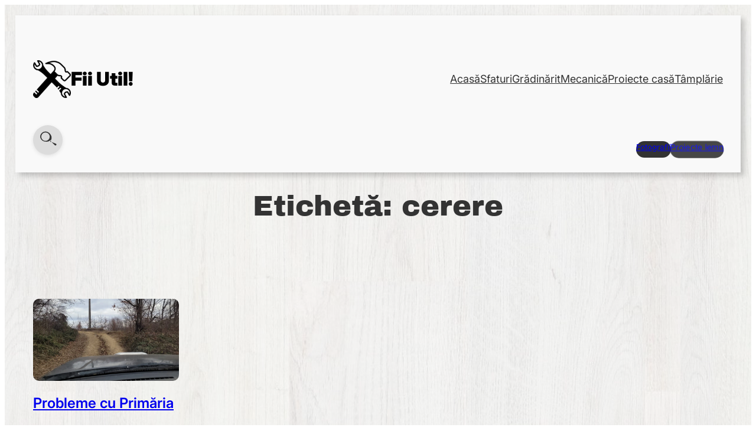

--- FILE ---
content_type: text/html; charset=UTF-8
request_url: https://fiiutil.ro/tag/cerere/
body_size: 23882
content:
<!DOCTYPE html><html dir="ltr" lang="ro-RO" prefix="og: https://ogp.me/ns#"><head><meta charset="UTF-8" /><meta name="viewport" content="width=device-width, initial-scale=1" /><title>cerere → Fii Util!</title><meta name="robots" content="max-image-preview:large" /><link rel="canonical" href="https://fiiutil.ro/tag/cerere/" /><meta name="generator" content="All in One SEO (AIOSEO) 4.9.3" /> <script type="application/ld+json" class="aioseo-schema">{"@context":"https:\/\/schema.org","@graph":[{"@type":"BreadcrumbList","@id":"https:\/\/fiiutil.ro\/tag\/cerere\/#breadcrumblist","itemListElement":[{"@type":"ListItem","@id":"https:\/\/fiiutil.ro#listItem","position":1,"name":"Home","item":"https:\/\/fiiutil.ro","nextItem":{"@type":"ListItem","@id":"https:\/\/fiiutil.ro\/tag\/cerere\/#listItem","name":"cerere"}},{"@type":"ListItem","@id":"https:\/\/fiiutil.ro\/tag\/cerere\/#listItem","position":2,"name":"cerere","previousItem":{"@type":"ListItem","@id":"https:\/\/fiiutil.ro#listItem","name":"Home"}}]},{"@type":"CollectionPage","@id":"https:\/\/fiiutil.ro\/tag\/cerere\/#collectionpage","url":"https:\/\/fiiutil.ro\/tag\/cerere\/","name":"cerere \u2192 Fii Util!","inLanguage":"ro-RO","isPartOf":{"@id":"https:\/\/fiiutil.ro\/#website"},"breadcrumb":{"@id":"https:\/\/fiiutil.ro\/tag\/cerere\/#breadcrumblist"}},{"@type":"Person","@id":"https:\/\/fiiutil.ro\/#person","name":"Handyman","image":{"@type":"ImageObject","@id":"https:\/\/fiiutil.ro\/tag\/cerere\/#personImage","url":"https:\/\/secure.gravatar.com\/avatar\/db1f7634b605f8d0561c30d513e5329e9bf742cb8b118796a4001c92126c3d2f?s=96&d=mm&r=g","width":96,"height":96,"caption":"Handyman"}},{"@type":"WebSite","@id":"https:\/\/fiiutil.ro\/#website","url":"https:\/\/fiiutil.ro\/","name":"Fii Util!","description":"Instruc\u021biuni pentru via\u021ba de zi cu zi","inLanguage":"ro-RO","publisher":{"@id":"https:\/\/fiiutil.ro\/#person"}}]}</script> <link rel='dns-prefetch' href='//www.googletagmanager.com' /><link rel='dns-prefetch' href='//stats.wp.com' /><link rel='dns-prefetch' href='//widgets.wp.com' /><link rel='dns-prefetch' href='//s0.wp.com' /><link rel='dns-prefetch' href='//0.gravatar.com' /><link rel='dns-prefetch' href='//1.gravatar.com' /><link rel='dns-prefetch' href='//2.gravatar.com' /><link rel='dns-prefetch' href='//jetpack.wordpress.com' /><link rel='dns-prefetch' href='//public-api.wordpress.com' /><link rel='preconnect' href='//i0.wp.com' /><link rel='preconnect' href='//c0.wp.com' /><link rel="alternate" type="application/rss+xml" title="Fii Util! &raquo; Flux" href="https://fiiutil.ro/feed/" /><style id='wp-img-auto-sizes-contain-inline-css'>img:is([sizes=auto i],[sizes^="auto," i]){contain-intrinsic-size:3000px 1500px}</style><style id='blockbase_font_faces-inline-css'>@font-face{font-family:'Inter';font-style:normal;font-weight:100 900;font-display:swap;src:url(https://fiiutil.ro/wp-content/themes/blockbase/assets/fonts/inter/inter-cyrillic-ext-100-900.woff2) format('woff2');unicode-range:U+0460-052F,U+1C80-1C88,U+20B4,U+2DE0-2DFF,U+A640-A69F,U+FE2E-FE2F}@font-face{font-family:'Inter';font-style:normal;font-weight:100 900;font-display:swap;src:url(https://fiiutil.ro/wp-content/themes/blockbase/assets/fonts/inter/inter-cyrillic-100-900.woff2) format('woff2');unicode-range:U+0301,U+0400-045F,U+0490-0491,U+04B0-04B1,U+2116}@font-face{font-family:'Inter';font-style:normal;font-weight:100 900;font-display:swap;src:url(https://fiiutil.ro/wp-content/themes/blockbase/assets/fonts/inter/inter-greek-ext-100-900.woff2) format('woff2');unicode-range:U+1F00-1FFF}@font-face{font-family:'Inter';font-style:normal;font-weight:100 900;font-display:swap;src:url(https://fiiutil.ro/wp-content/themes/blockbase/assets/fonts/inter/inter-greek-100-900.woff2) format('woff2');unicode-range:U+0370-03FF}@font-face{font-family:'Inter';font-style:normal;font-weight:100 900;font-display:swap;src:url(https://fiiutil.ro/wp-content/themes/blockbase/assets/fonts/inter/inter-vietnamese-100-900.woff2) format('woff2');unicode-range:U+0102-0103,U+0110-0111,U+0128-0129,U+0168-0169,U+01A0-01A1,U+01AF-01B0,U+1EA0-1EF9,U+20AB}@font-face{font-family:'Inter';font-style:normal;font-weight:100 900;font-display:swap;src:url(https://fiiutil.ro/wp-content/themes/blockbase/assets/fonts/inter/inter-latin-ext-100-900.woff2) format('woff2');unicode-range:U+0100-024F,U+0259,U+1E00-1EFF,U+2020,U+20A0-20AB,U+20AD-20CF,U+2113,U+2C60-2C7F,U+A720-A7FF}@font-face{font-family:'Inter';font-style:normal;font-weight:100 900;font-display:swap;src:url(https://fiiutil.ro/wp-content/themes/blockbase/assets/fonts/inter/inter-100-900.woff2) format('woff2');unicode-range:U+0000-00FF,U+0131,U+0152-0153,U+02BB-02BC,U+02C6,U+02DA,U+02DC,U+2000-206F,U+2074,U+20AC,U+2122,U+2191,U+2193,U+2212,U+2215,U+FEFF,U+FFFD}</style><style id='wp-block-heading-inline-css'>h1:where(.wp-block-heading).has-background,h2:where(.wp-block-heading).has-background,h3:where(.wp-block-heading).has-background,h4:where(.wp-block-heading).has-background,h5:where(.wp-block-heading).has-background,h6:where(.wp-block-heading).has-background{padding:1.25em 2.375em}h1.has-text-align-left[style*=writing-mode]:where([style*=vertical-lr]),h1.has-text-align-right[style*=writing-mode]:where([style*=vertical-rl]),h2.has-text-align-left[style*=writing-mode]:where([style*=vertical-lr]),h2.has-text-align-right[style*=writing-mode]:where([style*=vertical-rl]),h3.has-text-align-left[style*=writing-mode]:where([style*=vertical-lr]),h3.has-text-align-right[style*=writing-mode]:where([style*=vertical-rl]),h4.has-text-align-left[style*=writing-mode]:where([style*=vertical-lr]),h4.has-text-align-right[style*=writing-mode]:where([style*=vertical-rl]),h5.has-text-align-left[style*=writing-mode]:where([style*=vertical-lr]),h5.has-text-align-right[style*=writing-mode]:where([style*=vertical-rl]),h6.has-text-align-left[style*=writing-mode]:where([style*=vertical-lr]),h6.has-text-align-right[style*=writing-mode]:where([style*=vertical-rl]){rotate:180deg}</style><style id='wp-block-group-inline-css'>.wp-block-group{box-sizing:border-box}:where(.wp-block-group.wp-block-group-is-layout-constrained){position:relative}</style><style id='wp-block-navigation-link-inline-css'>.wp-block-navigation .wp-block-navigation-item__label{overflow-wrap:break-word}.wp-block-navigation .wp-block-navigation-item__description{display:none}.link-ui-tools{outline:1px solid #f0f0f0;padding:8px}.link-ui-block-inserter{padding-top:8px}.link-ui-block-inserter__back{margin-left:8px;text-transform:uppercase}</style><style id='wp-block-navigation-inline-css'>.wp-block-navigation{position:relative}.wp-block-navigation ul{margin-bottom:0;margin-left:0;margin-top:0;padding-left:0}.wp-block-navigation ul,.wp-block-navigation ul li{list-style:none;padding:0}.wp-block-navigation .wp-block-navigation-item{align-items:center;background-color:inherit;display:flex;position:relative}.wp-block-navigation .wp-block-navigation-item .wp-block-navigation__submenu-container:empty{display:none}.wp-block-navigation .wp-block-navigation-item__content{display:block;z-index:1}.wp-block-navigation .wp-block-navigation-item__content.wp-block-navigation-item__content{color:inherit}.wp-block-navigation.has-text-decoration-underline .wp-block-navigation-item__content,.wp-block-navigation.has-text-decoration-underline .wp-block-navigation-item__content:active,.wp-block-navigation.has-text-decoration-underline .wp-block-navigation-item__content:focus{text-decoration:underline}.wp-block-navigation.has-text-decoration-line-through .wp-block-navigation-item__content,.wp-block-navigation.has-text-decoration-line-through .wp-block-navigation-item__content:active,.wp-block-navigation.has-text-decoration-line-through .wp-block-navigation-item__content:focus{text-decoration:line-through}.wp-block-navigation :where(a),.wp-block-navigation :where(a:active),.wp-block-navigation :where(a:focus){text-decoration:none}.wp-block-navigation .wp-block-navigation__submenu-icon{align-self:center;background-color:inherit;border:none;color:currentColor;display:inline-block;font-size:inherit;height:.6em;line-height:0;margin-left:.25em;padding:0;width:.6em}.wp-block-navigation .wp-block-navigation__submenu-icon svg{display:inline-block;stroke:currentColor;height:inherit;margin-top:.075em;width:inherit}.wp-block-navigation{--navigation-layout-justification-setting:flex-start;--navigation-layout-direction:row;--navigation-layout-wrap:wrap;--navigation-layout-justify:flex-start;--navigation-layout-align:center}.wp-block-navigation.is-vertical{--navigation-layout-direction:column;--navigation-layout-justify:initial;--navigation-layout-align:flex-start}.wp-block-navigation.no-wrap{--navigation-layout-wrap:nowrap}.wp-block-navigation.items-justified-center{--navigation-layout-justification-setting:center;--navigation-layout-justify:center}.wp-block-navigation.items-justified-center.is-vertical{--navigation-layout-align:center}.wp-block-navigation.items-justified-right{--navigation-layout-justification-setting:flex-end;--navigation-layout-justify:flex-end}.wp-block-navigation.items-justified-right.is-vertical{--navigation-layout-align:flex-end}.wp-block-navigation.items-justified-space-between{--navigation-layout-justification-setting:space-between;--navigation-layout-justify:space-between}.wp-block-navigation .has-child .wp-block-navigation__submenu-container{align-items:normal;background-color:inherit;color:inherit;display:flex;flex-direction:column;opacity:0;position:absolute;z-index:2}@media not (prefers-reduced-motion){.wp-block-navigation .has-child .wp-block-navigation__submenu-container{transition:opacity .1s linear}}.wp-block-navigation .has-child .wp-block-navigation__submenu-container{height:0;overflow:hidden;visibility:hidden;width:0}.wp-block-navigation .has-child .wp-block-navigation__submenu-container>.wp-block-navigation-item>.wp-block-navigation-item__content{display:flex;flex-grow:1;padding:.5em 1em}.wp-block-navigation .has-child .wp-block-navigation__submenu-container>.wp-block-navigation-item>.wp-block-navigation-item__content .wp-block-navigation__submenu-icon{margin-left:auto;margin-right:0}.wp-block-navigation .has-child .wp-block-navigation__submenu-container .wp-block-navigation-item__content{margin:0}.wp-block-navigation .has-child .wp-block-navigation__submenu-container{left:-1px;top:100%}@media (min-width:782px){.wp-block-navigation .has-child .wp-block-navigation__submenu-container .wp-block-navigation__submenu-container{left:100%;top:-1px}.wp-block-navigation .has-child .wp-block-navigation__submenu-container .wp-block-navigation__submenu-container:before{background:#0000;content:"";display:block;height:100%;position:absolute;right:100%;width:.5em}.wp-block-navigation .has-child .wp-block-navigation__submenu-container .wp-block-navigation__submenu-icon{margin-right:.25em}.wp-block-navigation .has-child .wp-block-navigation__submenu-container .wp-block-navigation__submenu-icon svg{transform:rotate(-90deg)}}.wp-block-navigation .has-child .wp-block-navigation-submenu__toggle[aria-expanded=true]~.wp-block-navigation__submenu-container,.wp-block-navigation .has-child:not(.open-on-click):hover>.wp-block-navigation__submenu-container,.wp-block-navigation .has-child:not(.open-on-click):not(.open-on-hover-click):focus-within>.wp-block-navigation__submenu-container{height:auto;min-width:200px;opacity:1;overflow:visible;visibility:visible;width:auto}.wp-block-navigation.has-background .has-child .wp-block-navigation__submenu-container{left:0;top:100%}@media (min-width:782px){.wp-block-navigation.has-background .has-child .wp-block-navigation__submenu-container .wp-block-navigation__submenu-container{left:100%;top:0}}.wp-block-navigation-submenu{display:flex;position:relative}.wp-block-navigation-submenu .wp-block-navigation__submenu-icon svg{stroke:currentColor}button.wp-block-navigation-item__content{background-color:initial;border:none;color:currentColor;font-family:inherit;font-size:inherit;font-style:inherit;font-weight:inherit;letter-spacing:inherit;line-height:inherit;text-align:left;text-transform:inherit}.wp-block-navigation-submenu__toggle{cursor:pointer}.wp-block-navigation-submenu__toggle[aria-expanded=true]+.wp-block-navigation__submenu-icon>svg,.wp-block-navigation-submenu__toggle[aria-expanded=true]>svg{transform:rotate(180deg)}.wp-block-navigation-item.open-on-click .wp-block-navigation-submenu__toggle{padding-left:0;padding-right:.85em}.wp-block-navigation-item.open-on-click .wp-block-navigation-submenu__toggle+.wp-block-navigation__submenu-icon{margin-left:-.6em;pointer-events:none}.wp-block-navigation-item.open-on-click button.wp-block-navigation-item__content:not(.wp-block-navigation-submenu__toggle){padding:0}.wp-block-navigation .wp-block-page-list,.wp-block-navigation__container,.wp-block-navigation__responsive-close,.wp-block-navigation__responsive-container,.wp-block-navigation__responsive-container-content,.wp-block-navigation__responsive-dialog{gap:inherit}:where(.wp-block-navigation.has-background .wp-block-navigation-item a:not(.wp-element-button)),:where(.wp-block-navigation.has-background .wp-block-navigation-submenu a:not(.wp-element-button)){padding:.5em 1em}:where(.wp-block-navigation .wp-block-navigation__submenu-container .wp-block-navigation-item a:not(.wp-element-button)),:where(.wp-block-navigation .wp-block-navigation__submenu-container .wp-block-navigation-submenu a:not(.wp-element-button)),:where(.wp-block-navigation .wp-block-navigation__submenu-container .wp-block-navigation-submenu button.wp-block-navigation-item__content),:where(.wp-block-navigation .wp-block-navigation__submenu-container .wp-block-pages-list__item button.wp-block-navigation-item__content){padding:.5em 1em}.wp-block-navigation.items-justified-right .wp-block-navigation__container .has-child .wp-block-navigation__submenu-container,.wp-block-navigation.items-justified-right .wp-block-page-list>.has-child .wp-block-navigation__submenu-container,.wp-block-navigation.items-justified-space-between .wp-block-page-list>.has-child:last-child .wp-block-navigation__submenu-container,.wp-block-navigation.items-justified-space-between>.wp-block-navigation__container>.has-child:last-child .wp-block-navigation__submenu-container{left:auto;right:0}.wp-block-navigation.items-justified-right .wp-block-navigation__container .has-child .wp-block-navigation__submenu-container .wp-block-navigation__submenu-container,.wp-block-navigation.items-justified-right .wp-block-page-list>.has-child .wp-block-navigation__submenu-container .wp-block-navigation__submenu-container,.wp-block-navigation.items-justified-space-between .wp-block-page-list>.has-child:last-child .wp-block-navigation__submenu-container .wp-block-navigation__submenu-container,.wp-block-navigation.items-justified-space-between>.wp-block-navigation__container>.has-child:last-child .wp-block-navigation__submenu-container .wp-block-navigation__submenu-container{left:-1px;right:-1px}@media (min-width:782px){.wp-block-navigation.items-justified-right .wp-block-navigation__container .has-child .wp-block-navigation__submenu-container .wp-block-navigation__submenu-container,.wp-block-navigation.items-justified-right .wp-block-page-list>.has-child .wp-block-navigation__submenu-container .wp-block-navigation__submenu-container,.wp-block-navigation.items-justified-space-between .wp-block-page-list>.has-child:last-child .wp-block-navigation__submenu-container .wp-block-navigation__submenu-container,.wp-block-navigation.items-justified-space-between>.wp-block-navigation__container>.has-child:last-child .wp-block-navigation__submenu-container .wp-block-navigation__submenu-container{left:auto;right:100%}}.wp-block-navigation:not(.has-background) .wp-block-navigation__submenu-container{background-color:#fff;border:1px solid #00000026}.wp-block-navigation.has-background .wp-block-navigation__submenu-container{background-color:inherit}.wp-block-navigation:not(.has-text-color) .wp-block-navigation__submenu-container{color:#000}.wp-block-navigation__container{align-items:var(--navigation-layout-align,initial);display:flex;flex-direction:var(--navigation-layout-direction,initial);flex-wrap:var(--navigation-layout-wrap,wrap);justify-content:var(--navigation-layout-justify,initial);list-style:none;margin:0;padding-left:0}.wp-block-navigation__container .is-responsive{display:none}.wp-block-navigation__container:only-child,.wp-block-page-list:only-child{flex-grow:1}@keyframes overlay-menu__fade-in-animation{0%{opacity:0;transform:translateY(.5em)}to{opacity:1;transform:translateY(0)}}.wp-block-navigation__responsive-container{bottom:0;display:none;left:0;position:fixed;right:0;top:0}.wp-block-navigation__responsive-container :where(.wp-block-navigation-item a){color:inherit}.wp-block-navigation__responsive-container .wp-block-navigation__responsive-container-content{align-items:var(--navigation-layout-align,initial);display:flex;flex-direction:var(--navigation-layout-direction,initial);flex-wrap:var(--navigation-layout-wrap,wrap);justify-content:var(--navigation-layout-justify,initial)}.wp-block-navigation__responsive-container:not(.is-menu-open.is-menu-open){background-color:inherit!important;color:inherit!important}.wp-block-navigation__responsive-container.is-menu-open{background-color:inherit;display:flex;flex-direction:column}@media not (prefers-reduced-motion){.wp-block-navigation__responsive-container.is-menu-open{animation:overlay-menu__fade-in-animation .1s ease-out;animation-fill-mode:forwards}}.wp-block-navigation__responsive-container.is-menu-open{overflow:auto;padding:clamp(1rem,var(--wp--style--root--padding-top),20rem) clamp(1rem,var(--wp--style--root--padding-right),20rem) clamp(1rem,var(--wp--style--root--padding-bottom),20rem) clamp(1rem,var(--wp--style--root--padding-left),20rem);z-index:100000}.wp-block-navigation__responsive-container.is-menu-open .wp-block-navigation__responsive-container-content{align-items:var(--navigation-layout-justification-setting,inherit);display:flex;flex-direction:column;flex-wrap:nowrap;overflow:visible;padding-top:calc(2rem + 24px)}.wp-block-navigation__responsive-container.is-menu-open .wp-block-navigation__responsive-container-content,.wp-block-navigation__responsive-container.is-menu-open .wp-block-navigation__responsive-container-content .wp-block-navigation__container,.wp-block-navigation__responsive-container.is-menu-open .wp-block-navigation__responsive-container-content .wp-block-page-list{justify-content:flex-start}.wp-block-navigation__responsive-container.is-menu-open .wp-block-navigation__responsive-container-content .wp-block-navigation__submenu-icon{display:none}.wp-block-navigation__responsive-container.is-menu-open .wp-block-navigation__responsive-container-content .has-child .wp-block-navigation__submenu-container{border:none;height:auto;min-width:200px;opacity:1;overflow:initial;padding-left:2rem;padding-right:2rem;position:static;visibility:visible;width:auto}.wp-block-navigation__responsive-container.is-menu-open .wp-block-navigation__responsive-container-content .wp-block-navigation__container,.wp-block-navigation__responsive-container.is-menu-open .wp-block-navigation__responsive-container-content .wp-block-navigation__submenu-container{gap:inherit}.wp-block-navigation__responsive-container.is-menu-open .wp-block-navigation__responsive-container-content .wp-block-navigation__submenu-container{padding-top:var(--wp--style--block-gap,2em)}.wp-block-navigation__responsive-container.is-menu-open .wp-block-navigation__responsive-container-content .wp-block-navigation-item__content{padding:0}.wp-block-navigation__responsive-container.is-menu-open .wp-block-navigation__responsive-container-content .wp-block-navigation-item,.wp-block-navigation__responsive-container.is-menu-open .wp-block-navigation__responsive-container-content .wp-block-navigation__container,.wp-block-navigation__responsive-container.is-menu-open .wp-block-navigation__responsive-container-content .wp-block-page-list{align-items:var(--navigation-layout-justification-setting,initial);display:flex;flex-direction:column}.wp-block-navigation__responsive-container.is-menu-open .wp-block-navigation-item,.wp-block-navigation__responsive-container.is-menu-open .wp-block-navigation-item .wp-block-navigation__submenu-container,.wp-block-navigation__responsive-container.is-menu-open .wp-block-navigation__container,.wp-block-navigation__responsive-container.is-menu-open .wp-block-page-list{background:#0000!important;color:inherit!important}.wp-block-navigation__responsive-container.is-menu-open .wp-block-navigation__submenu-container.wp-block-navigation__submenu-container.wp-block-navigation__submenu-container.wp-block-navigation__submenu-container{left:auto;right:auto}@media (min-width:600px){.wp-block-navigation__responsive-container:not(.hidden-by-default):not(.is-menu-open){background-color:inherit;display:block;position:relative;width:100%;z-index:auto}.wp-block-navigation__responsive-container:not(.hidden-by-default):not(.is-menu-open) .wp-block-navigation__responsive-container-close{display:none}.wp-block-navigation__responsive-container.is-menu-open .wp-block-navigation__submenu-container.wp-block-navigation__submenu-container.wp-block-navigation__submenu-container.wp-block-navigation__submenu-container{left:0}}.wp-block-navigation:not(.has-background) .wp-block-navigation__responsive-container.is-menu-open{background-color:#fff}.wp-block-navigation:not(.has-text-color) .wp-block-navigation__responsive-container.is-menu-open{color:#000}.wp-block-navigation__toggle_button_label{font-size:1rem;font-weight:700}.wp-block-navigation__responsive-container-close,.wp-block-navigation__responsive-container-open{background:#0000;border:none;color:currentColor;cursor:pointer;margin:0;padding:0;text-transform:inherit;vertical-align:middle}.wp-block-navigation__responsive-container-close svg,.wp-block-navigation__responsive-container-open svg{fill:currentColor;display:block;height:24px;pointer-events:none;width:24px}.wp-block-navigation__responsive-container-open{display:flex}.wp-block-navigation__responsive-container-open.wp-block-navigation__responsive-container-open.wp-block-navigation__responsive-container-open{font-family:inherit;font-size:inherit;font-weight:inherit}@media (min-width:600px){.wp-block-navigation__responsive-container-open:not(.always-shown){display:none}}.wp-block-navigation__responsive-container-close{position:absolute;right:0;top:0;z-index:2}.wp-block-navigation__responsive-container-close.wp-block-navigation__responsive-container-close.wp-block-navigation__responsive-container-close{font-family:inherit;font-size:inherit;font-weight:inherit}.wp-block-navigation__responsive-close{width:100%}.has-modal-open .wp-block-navigation__responsive-close{margin-left:auto;margin-right:auto;max-width:var(--wp--style--global--wide-size,100%)}.wp-block-navigation__responsive-close:focus{outline:none}.is-menu-open .wp-block-navigation__responsive-close,.is-menu-open .wp-block-navigation__responsive-container-content,.is-menu-open .wp-block-navigation__responsive-dialog{box-sizing:border-box}.wp-block-navigation__responsive-dialog{position:relative}.has-modal-open .admin-bar .is-menu-open .wp-block-navigation__responsive-dialog{margin-top:46px}@media (min-width:782px){.has-modal-open .admin-bar .is-menu-open .wp-block-navigation__responsive-dialog{margin-top:32px}}html.has-modal-open{overflow:hidden}</style><style id='wp-block-button-inline-css'>.wp-block-button__link{align-content:center;box-sizing:border-box;cursor:pointer;display:inline-block;height:100%;text-align:center;word-break:break-word}.wp-block-button__link.aligncenter{text-align:center}.wp-block-button__link.alignright{text-align:right}:where(.wp-block-button__link){border-radius:9999px;box-shadow:none;padding:calc(.667em + 2px) calc(1.333em + 2px);text-decoration:none}.wp-block-button[style*=text-decoration] .wp-block-button__link{text-decoration:inherit}.wp-block-buttons>.wp-block-button.has-custom-width{max-width:none}.wp-block-buttons>.wp-block-button.has-custom-width .wp-block-button__link{width:100%}.wp-block-buttons>.wp-block-button.has-custom-font-size .wp-block-button__link{font-size:inherit}.wp-block-buttons>.wp-block-button.wp-block-button__width-25{width:calc(25% - var(--wp--style--block-gap, .5em)*.75)}.wp-block-buttons>.wp-block-button.wp-block-button__width-50{width:calc(50% - var(--wp--style--block-gap, .5em)*.5)}.wp-block-buttons>.wp-block-button.wp-block-button__width-75{width:calc(75% - var(--wp--style--block-gap, .5em)*.25)}.wp-block-buttons>.wp-block-button.wp-block-button__width-100{flex-basis:100%;width:100%}.wp-block-buttons.is-vertical>.wp-block-button.wp-block-button__width-25{width:25%}.wp-block-buttons.is-vertical>.wp-block-button.wp-block-button__width-50{width:50%}.wp-block-buttons.is-vertical>.wp-block-button.wp-block-button__width-75{width:75%}.wp-block-button.is-style-squared,.wp-block-button__link.wp-block-button.is-style-squared{border-radius:0}.wp-block-button.no-border-radius,.wp-block-button__link.no-border-radius{border-radius:0!important}:root :where(.wp-block-button .wp-block-button__link.is-style-outline),:root :where(.wp-block-button.is-style-outline>.wp-block-button__link){border:2px solid;padding:.667em 1.333em}:root :where(.wp-block-button .wp-block-button__link.is-style-outline:not(.has-text-color)),:root :where(.wp-block-button.is-style-outline>.wp-block-button__link:not(.has-text-color)){color:currentColor}:root :where(.wp-block-button .wp-block-button__link.is-style-outline:not(.has-background)),:root :where(.wp-block-button.is-style-outline>.wp-block-button__link:not(.has-background)){background-color:initial;background-image:none}</style><style id='wp-block-buttons-inline-css'>.wp-block-buttons{box-sizing:border-box}.wp-block-buttons.is-vertical{flex-direction:column}.wp-block-buttons.is-vertical>.wp-block-button:last-child{margin-bottom:0}.wp-block-buttons>.wp-block-button{display:inline-block;margin:0}.wp-block-buttons.is-content-justification-left{justify-content:flex-start}.wp-block-buttons.is-content-justification-left.is-vertical{align-items:flex-start}.wp-block-buttons.is-content-justification-center{justify-content:center}.wp-block-buttons.is-content-justification-center.is-vertical{align-items:center}.wp-block-buttons.is-content-justification-right{justify-content:flex-end}.wp-block-buttons.is-content-justification-right.is-vertical{align-items:flex-end}.wp-block-buttons.is-content-justification-space-between{justify-content:space-between}.wp-block-buttons.aligncenter{text-align:center}.wp-block-buttons:not(.is-content-justification-space-between,.is-content-justification-right,.is-content-justification-left,.is-content-justification-center) .wp-block-button.aligncenter{margin-left:auto;margin-right:auto;width:100%}.wp-block-buttons[style*=text-decoration] .wp-block-button,.wp-block-buttons[style*=text-decoration] .wp-block-button__link{text-decoration:inherit}.wp-block-buttons.has-custom-font-size .wp-block-button__link{font-size:inherit}.wp-block-buttons .wp-block-button__link{width:100%}.wp-block-button.aligncenter{text-align:center}</style><style id='wp-block-columns-inline-css'>.wp-block-columns{box-sizing:border-box;display:flex;flex-wrap:wrap!important}@media (min-width:782px){.wp-block-columns{flex-wrap:nowrap!important}}.wp-block-columns{align-items:normal!important}.wp-block-columns.are-vertically-aligned-top{align-items:flex-start}.wp-block-columns.are-vertically-aligned-center{align-items:center}.wp-block-columns.are-vertically-aligned-bottom{align-items:flex-end}@media (max-width:781px){.wp-block-columns:not(.is-not-stacked-on-mobile)>.wp-block-column{flex-basis:100%!important}}@media (min-width:782px){.wp-block-columns:not(.is-not-stacked-on-mobile)>.wp-block-column{flex-basis:0%;flex-grow:1}.wp-block-columns:not(.is-not-stacked-on-mobile)>.wp-block-column[style*=flex-basis]{flex-grow:0}}.wp-block-columns.is-not-stacked-on-mobile{flex-wrap:nowrap!important}.wp-block-columns.is-not-stacked-on-mobile>.wp-block-column{flex-basis:0%;flex-grow:1}.wp-block-columns.is-not-stacked-on-mobile>.wp-block-column[style*=flex-basis]{flex-grow:0}:where(.wp-block-columns){margin-bottom:1.75em}:where(.wp-block-columns.has-background){padding:1.25em 2.375em}.wp-block-column{flex-grow:1;min-width:0;overflow-wrap:break-word;word-break:break-word}.wp-block-column.is-vertically-aligned-top{align-self:flex-start}.wp-block-column.is-vertically-aligned-center{align-self:center}.wp-block-column.is-vertically-aligned-bottom{align-self:flex-end}.wp-block-column.is-vertically-aligned-stretch{align-self:stretch}.wp-block-column.is-vertically-aligned-bottom,.wp-block-column.is-vertically-aligned-center,.wp-block-column.is-vertically-aligned-top{width:100%}</style><style id='wp-block-query-title-inline-css'>.wp-block-query-title{box-sizing:border-box}</style><style id='wp-block-post-featured-image-inline-css'>.wp-block-post-featured-image{margin-left:0;margin-right:0}.wp-block-post-featured-image a{display:block;height:100%}.wp-block-post-featured-image :where(img){box-sizing:border-box;height:auto;max-width:100%;vertical-align:bottom;width:100%}.wp-block-post-featured-image.alignfull img,.wp-block-post-featured-image.alignwide img{width:100%}.wp-block-post-featured-image .wp-block-post-featured-image__overlay.has-background-dim{background-color:#000;inset:0;position:absolute}.wp-block-post-featured-image{position:relative}.wp-block-post-featured-image .wp-block-post-featured-image__overlay.has-background-gradient{background-color:initial}.wp-block-post-featured-image .wp-block-post-featured-image__overlay.has-background-dim-0{opacity:0}.wp-block-post-featured-image .wp-block-post-featured-image__overlay.has-background-dim-10{opacity:.1}.wp-block-post-featured-image .wp-block-post-featured-image__overlay.has-background-dim-20{opacity:.2}.wp-block-post-featured-image .wp-block-post-featured-image__overlay.has-background-dim-30{opacity:.3}.wp-block-post-featured-image .wp-block-post-featured-image__overlay.has-background-dim-40{opacity:.4}.wp-block-post-featured-image .wp-block-post-featured-image__overlay.has-background-dim-50{opacity:.5}.wp-block-post-featured-image .wp-block-post-featured-image__overlay.has-background-dim-60{opacity:.6}.wp-block-post-featured-image .wp-block-post-featured-image__overlay.has-background-dim-70{opacity:.7}.wp-block-post-featured-image .wp-block-post-featured-image__overlay.has-background-dim-80{opacity:.8}.wp-block-post-featured-image .wp-block-post-featured-image__overlay.has-background-dim-90{opacity:.9}.wp-block-post-featured-image .wp-block-post-featured-image__overlay.has-background-dim-100{opacity:1}.wp-block-post-featured-image:where(.alignleft,.alignright){width:100%}</style><style id='wp-block-post-title-inline-css'>.wp-block-post-title{box-sizing:border-box;word-break:break-word}.wp-block-post-title :where(a){display:inline-block;font-family:inherit;font-size:inherit;font-style:inherit;font-weight:inherit;letter-spacing:inherit;line-height:inherit;text-decoration:inherit}</style><style id='wp-block-post-date-inline-css'>.wp-block-post-date{box-sizing:border-box}</style><style id='wp-block-post-template-inline-css'>.wp-block-post-template{box-sizing:border-box;list-style:none;margin-bottom:0;margin-top:0;max-width:100%;padding:0}.wp-block-post-template.is-flex-container{display:flex;flex-direction:row;flex-wrap:wrap;gap:1.25em}.wp-block-post-template.is-flex-container>li{margin:0;width:100%}@media (min-width:600px){.wp-block-post-template.is-flex-container.is-flex-container.columns-2>li{width:calc(50% - .625em)}.wp-block-post-template.is-flex-container.is-flex-container.columns-3>li{width:calc(33.33333% - .83333em)}.wp-block-post-template.is-flex-container.is-flex-container.columns-4>li{width:calc(25% - .9375em)}.wp-block-post-template.is-flex-container.is-flex-container.columns-5>li{width:calc(20% - 1em)}.wp-block-post-template.is-flex-container.is-flex-container.columns-6>li{width:calc(16.66667% - 1.04167em)}}@media (max-width:600px){.wp-block-post-template-is-layout-grid.wp-block-post-template-is-layout-grid.wp-block-post-template-is-layout-grid.wp-block-post-template-is-layout-grid{grid-template-columns:1fr}}.wp-block-post-template-is-layout-constrained>li>.alignright,.wp-block-post-template-is-layout-flow>li>.alignright{float:right;margin-inline-end:0;margin-inline-start:2em}.wp-block-post-template-is-layout-constrained>li>.alignleft,.wp-block-post-template-is-layout-flow>li>.alignleft{float:left;margin-inline-end:2em;margin-inline-start:0}.wp-block-post-template-is-layout-constrained>li>.aligncenter,.wp-block-post-template-is-layout-flow>li>.aligncenter{margin-inline-end:auto;margin-inline-start:auto}</style><style id='wp-block-paragraph-inline-css'>.is-small-text{font-size:.875em}.is-regular-text{font-size:1em}.is-large-text{font-size:2.25em}.is-larger-text{font-size:3em}.has-drop-cap:not(:focus):first-letter{float:left;font-size:8.4em;font-style:normal;font-weight:100;line-height:.68;margin:.05em .1em 0 0;text-transform:uppercase}body.rtl .has-drop-cap:not(:focus):first-letter{float:none;margin-left:.1em}p.has-drop-cap.has-background{overflow:hidden}:root :where(p.has-background){padding:1.25em 2.375em}:where(p.has-text-color:not(.has-link-color)) a{color:inherit}p.has-text-align-left[style*="writing-mode:vertical-lr"],p.has-text-align-right[style*="writing-mode:vertical-rl"]{rotate:180deg}</style><link data-optimized="1" rel='stylesheet' id='wp-block-cover-css' href='https://fiiutil.ro/wp-content/litespeed/css/8f89f208dd6b8bc8870953a0cd546cef.css?ver=46cef' media='all' /><style id='wp-emoji-styles-inline-css'>img.wp-smiley,img.emoji{display:inline!important;border:none!important;box-shadow:none!important;height:1em!important;width:1em!important;margin:0 0.07em!important;vertical-align:-0.1em!important;background:none!important;padding:0!important}</style><style id='wp-block-library-inline-css'>:root{--wp-block-synced-color:#7a00df;--wp-block-synced-color--rgb:122,0,223;--wp-bound-block-color:var(--wp-block-synced-color);--wp-editor-canvas-background:#ddd;--wp-admin-theme-color:#007cba;--wp-admin-theme-color--rgb:0,124,186;--wp-admin-theme-color-darker-10:#006ba1;--wp-admin-theme-color-darker-10--rgb:0,107,160.5;--wp-admin-theme-color-darker-20:#005a87;--wp-admin-theme-color-darker-20--rgb:0,90,135;--wp-admin-border-width-focus:2px}@media (min-resolution:192dpi){:root{--wp-admin-border-width-focus:1.5px}}.wp-element-button{cursor:pointer}:root .has-very-light-gray-background-color{background-color:#eee}:root .has-very-dark-gray-background-color{background-color:#313131}:root .has-very-light-gray-color{color:#eee}:root .has-very-dark-gray-color{color:#313131}:root .has-vivid-green-cyan-to-vivid-cyan-blue-gradient-background{background:linear-gradient(135deg,#00d084,#0693e3)}:root .has-purple-crush-gradient-background{background:linear-gradient(135deg,#34e2e4,#4721fb 50%,#ab1dfe)}:root .has-hazy-dawn-gradient-background{background:linear-gradient(135deg,#faaca8,#dad0ec)}:root .has-subdued-olive-gradient-background{background:linear-gradient(135deg,#fafae1,#67a671)}:root .has-atomic-cream-gradient-background{background:linear-gradient(135deg,#fdd79a,#004a59)}:root .has-nightshade-gradient-background{background:linear-gradient(135deg,#330968,#31cdcf)}:root .has-midnight-gradient-background{background:linear-gradient(135deg,#020381,#2874fc)}:root{--wp--preset--font-size--normal:16px;--wp--preset--font-size--huge:42px}.has-regular-font-size{font-size:1em}.has-larger-font-size{font-size:2.625em}.has-normal-font-size{font-size:var(--wp--preset--font-size--normal)}.has-huge-font-size{font-size:var(--wp--preset--font-size--huge)}.has-text-align-center{text-align:center}.has-text-align-left{text-align:left}.has-text-align-right{text-align:right}.has-fit-text{white-space:nowrap!important}#end-resizable-editor-section{display:none}.aligncenter{clear:both}.items-justified-left{justify-content:flex-start}.items-justified-center{justify-content:center}.items-justified-right{justify-content:flex-end}.items-justified-space-between{justify-content:space-between}.screen-reader-text{border:0;clip-path:inset(50%);height:1px;margin:-1px;overflow:hidden;padding:0;position:absolute;width:1px;word-wrap:normal!important}.screen-reader-text:focus{background-color:#ddd;clip-path:none;color:#444;display:block;font-size:1em;height:auto;left:5px;line-height:normal;padding:15px 23px 14px;text-decoration:none;top:5px;width:auto;z-index:100000}html :where(.has-border-color){border-style:solid}html :where([style*=border-top-color]){border-top-style:solid}html :where([style*=border-right-color]){border-right-style:solid}html :where([style*=border-bottom-color]){border-bottom-style:solid}html :where([style*=border-left-color]){border-left-style:solid}html :where([style*=border-width]){border-style:solid}html :where([style*=border-top-width]){border-top-style:solid}html :where([style*=border-right-width]){border-right-style:solid}html :where([style*=border-bottom-width]){border-bottom-style:solid}html :where([style*=border-left-width]){border-left-style:solid}html :where(img[class*=wp-image-]){height:auto;max-width:100%}:where(figure){margin:0 0 1em}html :where(.is-position-sticky){--wp-admin--admin-bar--position-offset:var(--wp-admin--admin-bar--height,0px)}@media screen and (max-width:600px){html :where(.is-position-sticky){--wp-admin--admin-bar--position-offset:0px}}</style><style id='global-styles-inline-css'>:root{--wp--preset--aspect-ratio--square:1;--wp--preset--aspect-ratio--4-3:4/3;--wp--preset--aspect-ratio--3-4:3/4;--wp--preset--aspect-ratio--3-2:3/2;--wp--preset--aspect-ratio--2-3:2/3;--wp--preset--aspect-ratio--16-9:16/9;--wp--preset--aspect-ratio--9-16:9/16;--wp--preset--color--black:#000000;--wp--preset--color--cyan-bluish-gray:#abb8c3;--wp--preset--color--white:#ffffff;--wp--preset--color--pale-pink:#f78da7;--wp--preset--color--vivid-red:#cf2e2e;--wp--preset--color--luminous-vivid-orange:#ff6900;--wp--preset--color--luminous-vivid-amber:#fcb900;--wp--preset--color--light-green-cyan:#7bdcb5;--wp--preset--color--vivid-green-cyan:#00d084;--wp--preset--color--pale-cyan-blue:#8ed1fc;--wp--preset--color--vivid-cyan-blue:#0693e3;--wp--preset--color--vivid-purple:#9b51e0;--wp--preset--color--primary:#007cba;--wp--preset--color--secondary:#006ba1;--wp--preset--color--foreground:#333333;--wp--preset--color--background:#ffffff;--wp--preset--color--tertiary:#F0F0F0;--wp--preset--gradient--vivid-cyan-blue-to-vivid-purple:linear-gradient(135deg,rgb(6,147,227) 0%,rgb(155,81,224) 100%);--wp--preset--gradient--light-green-cyan-to-vivid-green-cyan:linear-gradient(135deg,rgb(122,220,180) 0%,rgb(0,208,130) 100%);--wp--preset--gradient--luminous-vivid-amber-to-luminous-vivid-orange:linear-gradient(135deg,rgb(252,185,0) 0%,rgb(255,105,0) 100%);--wp--preset--gradient--luminous-vivid-orange-to-vivid-red:linear-gradient(135deg,rgb(255,105,0) 0%,rgb(207,46,46) 100%);--wp--preset--gradient--very-light-gray-to-cyan-bluish-gray:linear-gradient(135deg,rgb(238,238,238) 0%,rgb(169,184,195) 100%);--wp--preset--gradient--cool-to-warm-spectrum:linear-gradient(135deg,rgb(74,234,220) 0%,rgb(151,120,209) 20%,rgb(207,42,186) 40%,rgb(238,44,130) 60%,rgb(251,105,98) 80%,rgb(254,248,76) 100%);--wp--preset--gradient--blush-light-purple:linear-gradient(135deg,rgb(255,206,236) 0%,rgb(152,150,240) 100%);--wp--preset--gradient--blush-bordeaux:linear-gradient(135deg,rgb(254,205,165) 0%,rgb(254,45,45) 50%,rgb(107,0,62) 100%);--wp--preset--gradient--luminous-dusk:linear-gradient(135deg,rgb(255,203,112) 0%,rgb(199,81,192) 50%,rgb(65,88,208) 100%);--wp--preset--gradient--pale-ocean:linear-gradient(135deg,rgb(255,245,203) 0%,rgb(182,227,212) 50%,rgb(51,167,181) 100%);--wp--preset--gradient--electric-grass:linear-gradient(135deg,rgb(202,248,128) 0%,rgb(113,206,126) 100%);--wp--preset--gradient--midnight:linear-gradient(135deg,rgb(2,3,129) 0%,rgb(40,116,252) 100%);--wp--preset--font-size--small:1rem;--wp--preset--font-size--medium:1.5rem;--wp--preset--font-size--large:1.75rem;--wp--preset--font-size--x-large:2rem;--wp--preset--font-family--system-font:-apple-system, BlinkMacSystemFont, 'Segoe UI', Roboto, Oxygen-Sans, Ubuntu, Cantarell, 'Helvetica Neue', sans-serif;--wp--preset--font-family--arvo:Arvo, serif;--wp--preset--font-family--bodoni-moda:'Bodoni Moda', serif;--wp--preset--font-family--cabin:Cabin, sans-serif;--wp--preset--font-family--chivo:Chivo, sans-serif;--wp--preset--font-family--courier-prime:'Courier Prime', serif;--wp--preset--font-family--dm-sans:'DM Sans', sans-serif;--wp--preset--font-family--domine:Domine, serif;--wp--preset--font-family--eb-garamond:'EB Garamond', serif;--wp--preset--font-family--fira-sans:'Fira Sans', sans-serif;--wp--preset--font-family--helvetica-neue:'Helvetica Neue','Helvetica', 'Arial', sans-serif;--wp--preset--font-family--ibm-plex-mono:'IBM Plex Mono', monospace;--wp--preset--font-family--inter:Inter;--wp--preset--font-family--josefin-sans:'Josefin Sans', sans-serif;--wp--preset--font-family--libre-baskerville:'Libre Baskerville', serif;--wp--preset--font-family--libre-franklin:'Libre Franklin', sans-serif;--wp--preset--font-family--lora:Lora, serif;--wp--preset--font-family--merriweather:Merriweather, serif;--wp--preset--font-family--montserrat:Montserrat, sans-serif;--wp--preset--font-family--nunito:Nunito, sans-serif;--wp--preset--font-family--open-sans:'Open Sans', sans-serif;--wp--preset--font-family--overpass:Overpass, sans-serif;--wp--preset--font-family--playfair-display:'Playfair Display', serif;--wp--preset--font-family--poppins:Poppins, sans-serif;--wp--preset--font-family--raleway:Raleway, sans-serif;--wp--preset--font-family--red-hat-display:'Red Hat Display', sans-serif;--wp--preset--font-family--roboto:Roboto, sans-serif;--wp--preset--font-family--roboto-slab:'Roboto Slab', sans-serif;--wp--preset--font-family--rubik:Rubik, sans-serif;--wp--preset--font-family--source-sans-pro:'Source Sans Pro', sans-serif;--wp--preset--font-family--source-serif-pro:'Source Serif Pro', sans-serif;--wp--preset--font-family--space-mono:'Space Mono', sans-serif;--wp--preset--font-family--work-sans:'Work Sans', sans-serif;--wp--preset--font-family--archivo-black:"Archivo Black";--wp--preset--spacing--20:0.44rem;--wp--preset--spacing--30:0.67rem;--wp--preset--spacing--40:1rem;--wp--preset--spacing--50:1.5rem;--wp--preset--spacing--60:2.25rem;--wp--preset--spacing--70:3.38rem;--wp--preset--spacing--80:5.06rem;--wp--preset--shadow--natural:6px 6px 9px rgba(0, 0, 0, 0.2);--wp--preset--shadow--deep:12px 12px 50px rgba(0, 0, 0, 0.4);--wp--preset--shadow--sharp:6px 6px 0px rgba(0, 0, 0, 0.2);--wp--preset--shadow--outlined:6px 6px 0px -3px rgb(255, 255, 255), 6px 6px rgb(0, 0, 0);--wp--preset--shadow--crisp:6px 6px 0px rgb(0, 0, 0);--wp--custom--opt-out-of-parent-style-variations:;--wp--custom--alignment--aligned-max-width:50%;--wp--custom--button--border--color:var(--wp--custom--color--primary);--wp--custom--button--border--radius:4px;--wp--custom--button--border--style:solid;--wp--custom--button--border--width:2px;--wp--custom--button--color--background:var(--wp--custom--color--primary);--wp--custom--button--color--text:var(--wp--custom--color--background);--wp--custom--button--hover--color--text:var(--wp--custom--color--background);--wp--custom--button--hover--color--background:var(--wp--custom--color--secondary);--wp--custom--button--hover--border--color:var(--wp--custom--color--secondary);--wp--custom--button--spacing--padding--top:0.667em;--wp--custom--button--spacing--padding--bottom:0.667em;--wp--custom--button--spacing--padding--left:1.333em;--wp--custom--button--spacing--padding--right:1.333em;--wp--custom--button--typography--font-size:var(--wp--custom--font-sizes--normal);--wp--custom--button--typography--font-weight:normal;--wp--custom--button--typography--line-height:2;--wp--custom--button--outline--color--text:var(--wp--custom--color--primary);--wp--custom--button--outline--color--background:var(--wp--custom--color--background);--wp--custom--button--outline--border--color:var(--wp--custom--color--primary);--wp--custom--button--outline--hover--color--text:var(--wp--custom--color--background);--wp--custom--button--outline--hover--color--background:var(--wp--custom--color--secondary);--wp--custom--button--outline--hover--border--color:var(--wp--custom--color--primary);--wp--custom--color--foreground:var(--wp--preset--color--foreground);--wp--custom--color--background:var(--wp--preset--color--background);--wp--custom--color--primary:var(--wp--preset--color--primary);--wp--custom--color--secondary:var(--wp--preset--color--secondary);--wp--custom--color--tertiary:var(--wp--preset--color--tertiary);--wp--custom--font-sizes--x-small:0.875rem;--wp--custom--font-sizes--normal:1.125rem;--wp--custom--font-sizes--huge:3rem;--wp--custom--form--padding:calc( 0.5 * var(--wp--custom--gap--horizontal) );--wp--custom--form--border--color:#EFEFEF;--wp--custom--form--border--radius:0;--wp--custom--form--border--style:solid;--wp--custom--form--border--width:2px;--wp--custom--form--checkbox--checked--content:"\2715";--wp--custom--form--checkbox--checked--font-size:var(--wp--custom--font-sizes--x-small);--wp--custom--form--checkbox--checked--position--left:3px;--wp--custom--form--checkbox--checked--position--top:3px;--wp--custom--form--checkbox--checked--sizing--height:12px;--wp--custom--form--checkbox--checked--sizing--width:12px;--wp--custom--form--checkbox--unchecked--content:"";--wp--custom--form--checkbox--unchecked--position--left:0;--wp--custom--form--checkbox--unchecked--position--top:0.2em;--wp--custom--form--checkbox--unchecked--sizing--height:16px;--wp--custom--form--checkbox--unchecked--sizing--width:16px;--wp--custom--form--color--background:transparent;--wp--custom--form--color--box-shadow:none;--wp--custom--form--color--text:inherit;--wp--custom--form--label--spacing--margin--bottom:var(--wp--custom--gap--baseline);--wp--custom--form--label--typography--font-size:var(--wp--custom--font-sizes--x-small);--wp--custom--form--label--typography--font-weight:normal;--wp--custom--form--label--typography--letter-spacing:normal;--wp--custom--form--label--typography--text-transform:none;--wp--custom--form--typography--font-size:var(--wp--custom--font-sizes--normal);--wp--custom--gallery--caption--font-size:var(--wp--preset--font-size--small);--wp--custom--body--typography--line-height:1.6;--wp--custom--heading--typography--font-weight:400;--wp--custom--heading--typography--line-height:1.125;--wp--custom--latest-posts--meta--color--text:var(--wp--custom--color--primary);--wp--custom--layout--content-size:620px;--wp--custom--gap--baseline:15px;--wp--custom--gap--horizontal:min(30px, 5vw);--wp--custom--gap--vertical:min(30px, 5vw);--wp--custom--navigation--submenu--border--color:var(--wp--custom--color--primary);--wp--custom--navigation--submenu--border--radius:var(--wp--custom--form--border--radius);--wp--custom--navigation--submenu--border--style:var(--wp--custom--form--border--style);--wp--custom--navigation--submenu--border--width:var(--wp--custom--form--border--width);--wp--custom--navigation--submenu--color--background:var(--wp--custom--color--background);--wp--custom--navigation--submenu--color--text:var(--wp--custom--color--foreground);--wp--custom--paragraph--dropcap--margin:.1em .1em 0 0;--wp--custom--paragraph--dropcap--typography--font-size:110px;--wp--custom--paragraph--dropcap--typography--font-weight:400;--wp--custom--post-author--typography--font-weight:normal;--wp--custom--post-comment--typography--font-size:var(--wp--custom--font-sizes--normal);--wp--custom--post-comment--typography--line-height:var(--wp--custom--body--typography--line-height);--wp--custom--pullquote--citation--typography--font-size:var(--wp--custom--font-sizes--x-small);--wp--custom--pullquote--citation--typography--font-family:inherit;--wp--custom--pullquote--citation--typography--font-style:italic;--wp--custom--pullquote--citation--spacing--margin--top:var(--wp--custom--gap--vertical);--wp--custom--pullquote--typography--text-align:left;--wp--custom--quote--citation--typography--font-size:var(--wp--custom--font-sizes--x-small);--wp--custom--quote--citation--typography--font-style:italic;--wp--custom--quote--citation--typography--font-weight:400;--wp--custom--quote--typography--text-align:left;--wp--custom--separator--opacity:1;--wp--custom--separator--width:150px;--wp--custom--table--figcaption--typography--font-size:var(--wp--custom--font-sizes--x-small);--wp--custom--video--caption--text-align:center;--wp--custom--video--caption--margin:var(--wp--custom--gap--vertical) auto}:root{--wp--style--global--content-size:620px;--wp--style--global--wide-size:1000px}:where(body){margin:0}.wp-site-blocks>.alignleft{float:left;margin-right:2em}.wp-site-blocks>.alignright{float:right;margin-left:2em}.wp-site-blocks>.aligncenter{justify-content:center;margin-left:auto;margin-right:auto}:where(.wp-site-blocks)>*{margin-block-start:calc(2 * var(--wp--custom--gap--baseline));margin-block-end:0}:where(.wp-site-blocks)>:first-child{margin-block-start:0}:where(.wp-site-blocks)>:last-child{margin-block-end:0}:root{--wp--style--block-gap:calc(2 * var(--wp--custom--gap--baseline))}:root :where(.is-layout-flow)>:first-child{margin-block-start:0}:root :where(.is-layout-flow)>:last-child{margin-block-end:0}:root :where(.is-layout-flow)>*{margin-block-start:calc(2 * var(--wp--custom--gap--baseline));margin-block-end:0}:root :where(.is-layout-constrained)>:first-child{margin-block-start:0}:root :where(.is-layout-constrained)>:last-child{margin-block-end:0}:root :where(.is-layout-constrained)>*{margin-block-start:calc(2 * var(--wp--custom--gap--baseline));margin-block-end:0}:root :where(.is-layout-flex){gap:calc(2 * var(--wp--custom--gap--baseline))}:root :where(.is-layout-grid){gap:calc(2 * var(--wp--custom--gap--baseline))}.is-layout-flow>.alignleft{float:left;margin-inline-start:0;margin-inline-end:2em}.is-layout-flow>.alignright{float:right;margin-inline-start:2em;margin-inline-end:0}.is-layout-flow>.aligncenter{margin-left:auto!important;margin-right:auto!important}.is-layout-constrained>.alignleft{float:left;margin-inline-start:0;margin-inline-end:2em}.is-layout-constrained>.alignright{float:right;margin-inline-start:2em;margin-inline-end:0}.is-layout-constrained>.aligncenter{margin-left:auto!important;margin-right:auto!important}.is-layout-constrained>:where(:not(.alignleft):not(.alignright):not(.alignfull)){max-width:var(--wp--style--global--content-size);margin-left:auto!important;margin-right:auto!important}.is-layout-constrained>.alignwide{max-width:var(--wp--style--global--wide-size)}body .is-layout-flex{display:flex}.is-layout-flex{flex-wrap:wrap;align-items:center}.is-layout-flex>:is(*,div){margin:0}body .is-layout-grid{display:grid}.is-layout-grid>:is(*,div){margin:0}body{background-color:var(--wp--custom--color--background);color:var(--wp--custom--color--foreground);font-family:var(--wp--preset--font-family--inter);font-size:var(--wp--custom--font-sizes--normal);line-height:var(--wp--custom--body--typography--line-height);padding-top:0;padding-right:0;padding-bottom:0;padding-left:0}a:where(:not(.wp-element-button)){color:var(--wp--custom--color--primary);text-decoration:underline}:root :where(a:where(:not(.wp-element-button)):hover){text-decoration:none}:root :where(a:where(:not(.wp-element-button)):focus){text-decoration:none}:root :where(a:where(:not(.wp-element-button)):active){text-decoration:none}h1,h2,h3,h4,h5,h6{font-family:var(--wp--preset--font-family--archivo-black)}h1{font-size:var(--wp--custom--font-sizes--huge);font-weight:var(--wp--custom--heading--typography--font-weight);line-height:var(--wp--custom--heading--typography--line-height);margin-top:var(--wp--custom--gap--vertical);margin-bottom:var(--wp--custom--gap--vertical)}h2{font-size:var(--wp--preset--font-size--x-large);font-weight:var(--wp--custom--heading--typography--font-weight);line-height:var(--wp--custom--heading--typography--line-height);margin-top:var(--wp--custom--gap--vertical);margin-bottom:var(--wp--custom--gap--vertical)}h3{font-size:var(--wp--preset--font-size--large);font-weight:var(--wp--custom--heading--typography--font-weight);line-height:var(--wp--custom--heading--typography--line-height);margin-top:var(--wp--custom--gap--vertical);margin-bottom:var(--wp--custom--gap--vertical)}h4{font-size:var(--wp--preset--font-size--medium);font-weight:var(--wp--custom--heading--typography--font-weight);line-height:var(--wp--custom--heading--typography--line-height);margin-top:var(--wp--custom--gap--vertical);margin-bottom:var(--wp--custom--gap--vertical)}h5{font-size:var(--wp--custom--font-sizes--normal);font-weight:var(--wp--custom--heading--typography--font-weight);line-height:var(--wp--custom--heading--typography--line-height);margin-top:var(--wp--custom--gap--vertical);margin-bottom:var(--wp--custom--gap--vertical)}h6{font-size:var(--wp--preset--font-size--small);font-weight:var(--wp--custom--heading--typography--font-weight);line-height:var(--wp--custom--heading--typography--line-height);margin-top:var(--wp--custom--gap--vertical);margin-bottom:var(--wp--custom--gap--vertical)}:root :where(.wp-element-button,.wp-block-button__link){background-color:var(--wp--custom--button--color--background);border-radius:var(--wp--custom--button--border--radius);border-width:0;color:var(--wp--custom--button--color--text);font-family:var(--wp--preset--font-family--body-font);font-size:var(--wp--custom--button--typography--font-size);font-style:inherit;font-weight:var(--wp--custom--button--typography--font-weight);letter-spacing:inherit;line-height:var(--wp--custom--button--typography--line-height);padding-top:calc(var(--wp--custom--button--spacing--padding--top) + var(--wp--custom--button--border--width));padding-right:calc(var(--wp--custom--button--spacing--padding--right) + var(--wp--custom--button--border--width));padding-bottom:calc(var(--wp--custom--button--spacing--padding--bottom) + var(--wp--custom--button--border--width));padding-left:calc(var(--wp--custom--button--spacing--padding--left) + var(--wp--custom--button--border--width));text-decoration:none;text-transform:inherit}.has-black-color{color:var(--wp--preset--color--black)!important}.has-cyan-bluish-gray-color{color:var(--wp--preset--color--cyan-bluish-gray)!important}.has-white-color{color:var(--wp--preset--color--white)!important}.has-pale-pink-color{color:var(--wp--preset--color--pale-pink)!important}.has-vivid-red-color{color:var(--wp--preset--color--vivid-red)!important}.has-luminous-vivid-orange-color{color:var(--wp--preset--color--luminous-vivid-orange)!important}.has-luminous-vivid-amber-color{color:var(--wp--preset--color--luminous-vivid-amber)!important}.has-light-green-cyan-color{color:var(--wp--preset--color--light-green-cyan)!important}.has-vivid-green-cyan-color{color:var(--wp--preset--color--vivid-green-cyan)!important}.has-pale-cyan-blue-color{color:var(--wp--preset--color--pale-cyan-blue)!important}.has-vivid-cyan-blue-color{color:var(--wp--preset--color--vivid-cyan-blue)!important}.has-vivid-purple-color{color:var(--wp--preset--color--vivid-purple)!important}.has-primary-color{color:var(--wp--preset--color--primary)!important}.has-secondary-color{color:var(--wp--preset--color--secondary)!important}.has-foreground-color{color:var(--wp--preset--color--foreground)!important}.has-background-color{color:var(--wp--preset--color--background)!important}.has-tertiary-color{color:var(--wp--preset--color--tertiary)!important}.has-black-background-color{background-color:var(--wp--preset--color--black)!important}.has-cyan-bluish-gray-background-color{background-color:var(--wp--preset--color--cyan-bluish-gray)!important}.has-white-background-color{background-color:var(--wp--preset--color--white)!important}.has-pale-pink-background-color{background-color:var(--wp--preset--color--pale-pink)!important}.has-vivid-red-background-color{background-color:var(--wp--preset--color--vivid-red)!important}.has-luminous-vivid-orange-background-color{background-color:var(--wp--preset--color--luminous-vivid-orange)!important}.has-luminous-vivid-amber-background-color{background-color:var(--wp--preset--color--luminous-vivid-amber)!important}.has-light-green-cyan-background-color{background-color:var(--wp--preset--color--light-green-cyan)!important}.has-vivid-green-cyan-background-color{background-color:var(--wp--preset--color--vivid-green-cyan)!important}.has-pale-cyan-blue-background-color{background-color:var(--wp--preset--color--pale-cyan-blue)!important}.has-vivid-cyan-blue-background-color{background-color:var(--wp--preset--color--vivid-cyan-blue)!important}.has-vivid-purple-background-color{background-color:var(--wp--preset--color--vivid-purple)!important}.has-primary-background-color{background-color:var(--wp--preset--color--primary)!important}.has-secondary-background-color{background-color:var(--wp--preset--color--secondary)!important}.has-foreground-background-color{background-color:var(--wp--preset--color--foreground)!important}.has-background-background-color{background-color:var(--wp--preset--color--background)!important}.has-tertiary-background-color{background-color:var(--wp--preset--color--tertiary)!important}.has-black-border-color{border-color:var(--wp--preset--color--black)!important}.has-cyan-bluish-gray-border-color{border-color:var(--wp--preset--color--cyan-bluish-gray)!important}.has-white-border-color{border-color:var(--wp--preset--color--white)!important}.has-pale-pink-border-color{border-color:var(--wp--preset--color--pale-pink)!important}.has-vivid-red-border-color{border-color:var(--wp--preset--color--vivid-red)!important}.has-luminous-vivid-orange-border-color{border-color:var(--wp--preset--color--luminous-vivid-orange)!important}.has-luminous-vivid-amber-border-color{border-color:var(--wp--preset--color--luminous-vivid-amber)!important}.has-light-green-cyan-border-color{border-color:var(--wp--preset--color--light-green-cyan)!important}.has-vivid-green-cyan-border-color{border-color:var(--wp--preset--color--vivid-green-cyan)!important}.has-pale-cyan-blue-border-color{border-color:var(--wp--preset--color--pale-cyan-blue)!important}.has-vivid-cyan-blue-border-color{border-color:var(--wp--preset--color--vivid-cyan-blue)!important}.has-vivid-purple-border-color{border-color:var(--wp--preset--color--vivid-purple)!important}.has-primary-border-color{border-color:var(--wp--preset--color--primary)!important}.has-secondary-border-color{border-color:var(--wp--preset--color--secondary)!important}.has-foreground-border-color{border-color:var(--wp--preset--color--foreground)!important}.has-background-border-color{border-color:var(--wp--preset--color--background)!important}.has-tertiary-border-color{border-color:var(--wp--preset--color--tertiary)!important}.has-vivid-cyan-blue-to-vivid-purple-gradient-background{background:var(--wp--preset--gradient--vivid-cyan-blue-to-vivid-purple)!important}.has-light-green-cyan-to-vivid-green-cyan-gradient-background{background:var(--wp--preset--gradient--light-green-cyan-to-vivid-green-cyan)!important}.has-luminous-vivid-amber-to-luminous-vivid-orange-gradient-background{background:var(--wp--preset--gradient--luminous-vivid-amber-to-luminous-vivid-orange)!important}.has-luminous-vivid-orange-to-vivid-red-gradient-background{background:var(--wp--preset--gradient--luminous-vivid-orange-to-vivid-red)!important}.has-very-light-gray-to-cyan-bluish-gray-gradient-background{background:var(--wp--preset--gradient--very-light-gray-to-cyan-bluish-gray)!important}.has-cool-to-warm-spectrum-gradient-background{background:var(--wp--preset--gradient--cool-to-warm-spectrum)!important}.has-blush-light-purple-gradient-background{background:var(--wp--preset--gradient--blush-light-purple)!important}.has-blush-bordeaux-gradient-background{background:var(--wp--preset--gradient--blush-bordeaux)!important}.has-luminous-dusk-gradient-background{background:var(--wp--preset--gradient--luminous-dusk)!important}.has-pale-ocean-gradient-background{background:var(--wp--preset--gradient--pale-ocean)!important}.has-electric-grass-gradient-background{background:var(--wp--preset--gradient--electric-grass)!important}.has-midnight-gradient-background{background:var(--wp--preset--gradient--midnight)!important}.has-small-font-size{font-size:var(--wp--preset--font-size--small)!important}.has-medium-font-size{font-size:var(--wp--preset--font-size--medium)!important}.has-large-font-size{font-size:var(--wp--preset--font-size--large)!important}.has-x-large-font-size{font-size:var(--wp--preset--font-size--x-large)!important}.has-system-font-font-family{font-family:var(--wp--preset--font-family--system-font)!important}.has-arvo-font-family{font-family:var(--wp--preset--font-family--arvo)!important}.has-bodoni-moda-font-family{font-family:var(--wp--preset--font-family--bodoni-moda)!important}.has-cabin-font-family{font-family:var(--wp--preset--font-family--cabin)!important}.has-chivo-font-family{font-family:var(--wp--preset--font-family--chivo)!important}.has-courier-prime-font-family{font-family:var(--wp--preset--font-family--courier-prime)!important}.has-dm-sans-font-family{font-family:var(--wp--preset--font-family--dm-sans)!important}.has-domine-font-family{font-family:var(--wp--preset--font-family--domine)!important}.has-eb-garamond-font-family{font-family:var(--wp--preset--font-family--eb-garamond)!important}.has-fira-sans-font-family{font-family:var(--wp--preset--font-family--fira-sans)!important}.has-helvetica-neue-font-family{font-family:var(--wp--preset--font-family--helvetica-neue)!important}.has-ibm-plex-mono-font-family{font-family:var(--wp--preset--font-family--ibm-plex-mono)!important}.has-inter-font-family{font-family:var(--wp--preset--font-family--inter)!important}.has-josefin-sans-font-family{font-family:var(--wp--preset--font-family--josefin-sans)!important}.has-libre-baskerville-font-family{font-family:var(--wp--preset--font-family--libre-baskerville)!important}.has-libre-franklin-font-family{font-family:var(--wp--preset--font-family--libre-franklin)!important}.has-lora-font-family{font-family:var(--wp--preset--font-family--lora)!important}.has-merriweather-font-family{font-family:var(--wp--preset--font-family--merriweather)!important}.has-montserrat-font-family{font-family:var(--wp--preset--font-family--montserrat)!important}.has-nunito-font-family{font-family:var(--wp--preset--font-family--nunito)!important}.has-open-sans-font-family{font-family:var(--wp--preset--font-family--open-sans)!important}.has-overpass-font-family{font-family:var(--wp--preset--font-family--overpass)!important}.has-playfair-display-font-family{font-family:var(--wp--preset--font-family--playfair-display)!important}.has-poppins-font-family{font-family:var(--wp--preset--font-family--poppins)!important}.has-raleway-font-family{font-family:var(--wp--preset--font-family--raleway)!important}.has-red-hat-display-font-family{font-family:var(--wp--preset--font-family--red-hat-display)!important}.has-roboto-font-family{font-family:var(--wp--preset--font-family--roboto)!important}.has-roboto-slab-font-family{font-family:var(--wp--preset--font-family--roboto-slab)!important}.has-rubik-font-family{font-family:var(--wp--preset--font-family--rubik)!important}.has-source-sans-pro-font-family{font-family:var(--wp--preset--font-family--source-sans-pro)!important}.has-source-serif-pro-font-family{font-family:var(--wp--preset--font-family--source-serif-pro)!important}.has-space-mono-font-family{font-family:var(--wp--preset--font-family--space-mono)!important}.has-work-sans-font-family{font-family:var(--wp--preset--font-family--work-sans)!important}.has-archivo-black-font-family{font-family:var(--wp--preset--font-family--archivo-black)!important}.wp-block-cover.blur img,.wp-block-cover.blur .wp-block-cover__image-background{filter:blur(1.3px);/transform:scale(1.1)}.no-underline-link a{color:#000!important;text-decoration:none!important}.search-container{display:flex;justify-content:flex-end;align-items:center;position:relative}.search-input{width:0;opacity:0;transition:all 0.3s ease;padding:6px 10px;font-size:16px;border:1px solid #ccc;background:#fff;position:absolute;right:40px;border-radius:4px;z-index:10}.search-input.active{width:200px;opacity:1}.search-toggle{background:none;border:none;cursor:pointer;font-size:20px;padding:6px;z-index:20}input[type="search"]{background-color:#f0f0f0!important;color:#333}.wp-block-image.poza-lightbox-caption figcaption{display:none}.mwl-caption{position:absolute!important;bottom:2rem;right:2rem;background:rgb(0 0 0 / .6);color:#fff;padding:.5rem 1rem;max-width:40%;font-size:1rem;font-family:"Archivo",sans-serif;line-height:1.4;z-index:9999;border-radius:8px}@media (max-width:768px){.mwl-caption{right:auto;left:50%;transform:translateX(-50%);bottom:1rem;max-width:90%;text-align:center;font-size:.95rem}}@media screen and (max-width:768px){nav.pagination ins.adsbygoogle{display:none!important}}.entry-content img{display:block;margin-left:auto;margin-right:auto;height:auto;max-width:100%}.entry-content img.landscape{width:700px}.entry-content img.portrait{width:500px}p.wp-block-post-excerpt__excerpt,.entry-content p{text-align:justify}#subscribe-popup-overlay{position:fixed;top:0;left:0;width:100%;height:100%;backdrop-filter:blur(5px);background:rgb(0 0 0 / .4);z-index:9998;display:none}#subscribe-popup{position:fixed;top:50%;left:50%;transform:translate(-50%,-50%);background:#fff;padding:20px;border-radius:10px;z-index:9999;width:320px;box-shadow:0 0 20px rgb(0 0 0 / .3);opacity:0;transition:opacity 0.5s ease;display:none}#subscribe-popup.show{opacity:1}#subscribe-popup h2{margin-top:0}#subscribe-popup .close-popup{position:absolute;top:5px;right:10px;background:#fff0;border:none;font-size:20px;cursor:pointer}#thank-you-message{display:none;text-align:center;font-size:18px;color:green;padding:20px}.my-blink{animation:pulseDark 1.5s infinite ease-in-out}@keyframes pulseDark{0%{transform:scale(1);opacity:1}50%{transform:scale(1.05);opacity:.85}100%{transform:scale(1);opacity:1}}:root :where(.wp-block-button .wp-block-button__link){background-color:var(--wp--custom--button--color--background);border-radius:var(--wp--custom--button--border--radius);border-color:var(--wp--custom--button--border--color);border-width:var(--wp--custom--button--border--width);border-style:var(--wp--custom--button--border--style);color:var(--wp--custom--button--color--text);font-size:var(--wp--custom--button--typography--font-size);font-weight:var(--wp--custom--button--typography--font-weight);line-height:var(--wp--custom--button--typography--line-height);padding-top:var(--wp--custom--button--spacing--padding--top);padding-right:var(--wp--custom--button--spacing--padding--right);padding-bottom:var(--wp--custom--button--spacing--padding--bottom);padding-left:var(--wp--custom--button--spacing--padding--left)}:root :where(.wp-block-navigation){font-size:var(--wp--custom--font-sizes--normal);text-decoration:none}:root :where(.wp-block-post-title){line-height:var(--wp--custom--heading--typography--line-height);margin-bottom:0}:root :where(.wp-block-post-date){color:var(--wp--custom--color--foreground);font-size:var(--wp--preset--font-size--small)}:root :where(.wp-block-cover){min-height:unset;aspect-ratio:auto}</style><style id='core-block-supports-inline-css'>.wp-elements-5b18b5f513deb65843548564ebc7e86c a:where(:not(.wp-element-button)){color:var(--wp--preset--color--black)}.wp-container-core-navigation-is-layout-11a75b20{justify-content:flex-start}.wp-container-core-group-is-layout-cc45ab1a{justify-content:space-between}.wp-container-core-buttons-is-layout-2afb2e09{gap:var(--wp--preset--spacing--20) .5em;justify-content:flex-end;align-items:stretch}.wp-container-core-columns-is-layout-28f84493{flex-wrap:nowrap}.wp-elements-bbebb572cb112e1d884e1dc36075958d a:where(:not(.wp-element-button)){color:var(--wp--preset--color--black)}.wp-container-core-group-is-layout-3181d1af>*{margin-block-start:0;margin-block-end:0}.wp-container-core-group-is-layout-3181d1af>*+*{margin-block-start:var(--wp--preset--spacing--40);margin-block-end:0}.wp-container-core-post-template-is-layout-d7c37f09{grid-template-columns:repeat(4,minmax(0,1fr));gap:0}.wp-elements-ced005681b634ab6d9497108c1a380f8 a:where(:not(.wp-element-button)){color:var(--wp--preset--color--black)}.wp-elements-ced005681b634ab6d9497108c1a380f8 a:where(:not(.wp-element-button)):hover{color:var(--wp--preset--color--vivid-red)}.wp-elements-2b3e3f4a6cd458d6c92baf59e11f86ef a:where(:not(.wp-element-button)){color:var(--wp--preset--color--black)}.wp-elements-2b3e3f4a6cd458d6c92baf59e11f86ef a:where(:not(.wp-element-button)):hover{color:var(--wp--preset--color--vivid-red)}.wp-elements-cde8caa72e4e938a6898a23147b9fb64 a:where(:not(.wp-element-button)){color:var(--wp--preset--color--black)}.wp-elements-006294ac1e19211c8ceb46d93cb2031d a:where(:not(.wp-element-button)){color:var(--wp--preset--color--black)}.wp-elements-284ec5f5f7fb5171b0e0da35177b7210 a:where(:not(.wp-element-button)){color:var(--wp--preset--color--black)}.wp-elements-981b2bb396fe0e65ace23bd00a825396 a:where(:not(.wp-element-button)){color:var(--wp--preset--color--black)}.wp-container-core-columns-is-layout-782342e6{flex-wrap:nowrap;gap:2em var(--wp--preset--spacing--40)}.wp-elements-3df228596f62eb0e41e9a64ab7c93baf a:where(:not(.wp-element-button)){color:var(--wp--preset--color--black)}.wp-elements-1dea5adb8957c9bc4e5bed0f5fb5d63a a:where(:not(.wp-element-button)){color:var(--wp--preset--color--black)}.wp-elements-6d0bcd855b3cc5abe3de1e6f9fe293cb a:where(:not(.wp-element-button)){color:var(--wp--preset--color--black)}.wp-elements-b580c62499c36bb674444988a109463c a:where(:not(.wp-element-button)){color:var(--wp--preset--color--black)}.wp-container-core-group-is-layout-1c1e4350>*{margin-block-start:0;margin-block-end:0}.wp-container-core-group-is-layout-1c1e4350>*+*{margin-block-start:var(--wp--preset--spacing--20);margin-block-end:0}</style><style id='wp-block-template-skip-link-inline-css'>.skip-link.screen-reader-text{border:0;clip-path:inset(50%);height:1px;margin:-1px;overflow:hidden;padding:0;position:absolute!important;width:1px;word-wrap:normal!important}.skip-link.screen-reader-text:focus{background-color:#eee;clip-path:none;color:#444;display:block;font-size:1em;height:auto;left:5px;line-height:normal;padding:15px 23px 14px;text-decoration:none;top:5px;width:auto;z-index:100000}</style><link data-optimized="1" rel='stylesheet' id='mgl-css-css' href='https://fiiutil.ro/wp-content/litespeed/css/f0396f5c75a46e5bc2bf2e3a4ee06269.css?ver=f64d1' media='all' /><link data-optimized="1" rel='stylesheet' id='leaflet-css-css' href='https://fiiutil.ro/wp-content/litespeed/css/e7fe81422034632d0495a41ce6502df8.css?ver=dd83f' media='all' /><link data-optimized="1" rel='stylesheet' id='wp-polls-css' href='https://fiiutil.ro/wp-content/litespeed/css/96852b2080e9346c8a3c980b52f8cbd3.css?ver=fea36' media='all' /><style id='wp-polls-inline-css'>.wp-polls .pollbar{margin:1px;font-size:6px;line-height:8px;height:8px;background-image:url(https://fiiutil.ro/wp-content/plugins/wp-polls/images/default/pollbg.gif);border:1px solid #c8c8c8}</style><link data-optimized="1" rel='stylesheet' id='blockbase-ponyfill-css' href='https://fiiutil.ro/wp-content/litespeed/css/727cfea355a0208d7280dd4b3d47675e.css?ver=8329e' media='all' /><link data-optimized="1" rel='stylesheet' id='jetpack_likes-css' href='https://fiiutil.ro/wp-content/litespeed/css/b5c45845460b0a217a24bac53e9aae79.css?ver=aae79' media='all' /><style id='block-visibility-screen-size-styles-inline-css'>@media (min-width:992px){.block-visibility-hide-large-screen{display:none!important}}@media (min-width:768px) and (max-width:991.98px){.block-visibility-hide-medium-screen{display:none!important}}@media (max-width:767.98px){.block-visibility-hide-small-screen{display:none!important}}</style> <script data-optimized="1" src="https://fiiutil.ro/wp-content/litespeed/js/3765ac24b1630f403f4db02c88a89daf.js?ver=89daf" id="wp-hooks-js" defer data-deferred="1"></script> <script data-optimized="1" src="https://fiiutil.ro/wp-content/litespeed/js/8c42b4702ed6a4129f9c1b23a4989cf8.js?ver=89cf8" id="wp-i18n-js" defer data-deferred="1"></script> <script data-optimized="1" id="wp-i18n-js-after" src="[data-uri]" defer></script> <script data-optimized="1" id="mwl-build-js-js-extra" src="[data-uri]" defer></script> <script data-optimized="1" src="https://fiiutil.ro/wp-content/litespeed/js/7c6478b51a8be995011dcddfa0d4c171.js?ver=0989a" id="mwl-build-js-js" defer data-deferred="1"></script> <script src="https://c0.wp.com/c/6.9/wp-includes/js/jquery/jquery.min.js" id="jquery-core-js"></script> <script data-optimized="1" src="https://fiiutil.ro/wp-content/litespeed/js/b36115bf31f6aa6c6e6a37468dd9555a.js?ver=9555a" id="jquery-migrate-js" defer data-deferred="1"></script> 
 <script src="https://www.googletagmanager.com/gtag/js?id=GT-TX96RL4" id="google_gtagjs-js" defer data-deferred="1"></script> <script id="google_gtagjs-js-after" src="[data-uri]" defer></script> <link rel="https://api.w.org/" href="https://fiiutil.ro/wp-json/" /><link rel="alternate" title="JSON" type="application/json" href="https://fiiutil.ro/wp-json/wp/v2/tags/1314" /><link rel="EditURI" type="application/rsd+xml" title="RSD" href="https://fiiutil.ro/xmlrpc.php?rsd" /><meta name="generator" content="WordPress 6.9" /><meta name="generator" content="Site Kit by Google 1.171.0" /><script async src="https://pagead2.googlesyndication.com/pagead/js/adsbygoogle.js?client=ca-pub-1162714953610393"
     crossorigin="anonymous"></script> <style>img#wpstats{display:none}</style> <script type="importmap" id="wp-importmap">{"imports":{"@wordpress/interactivity":"https://fiiutil.ro/wp-includes/js/dist/script-modules/interactivity/index.min.js?ver=8964710565a1d258501f"}}</script> <link rel="modulepreload" href="https://fiiutil.ro/wp-includes/js/dist/script-modules/interactivity/index.min.js?ver=8964710565a1d258501f" id="@wordpress/interactivity-js-modulepreload" fetchpriority="low"><style class='wp-fonts-local'>@font-face{font-family:"Archivo Black";font-style:normal;font-weight:400;font-display:fallback;src:url(https://fiiutil.ro/wp-content/uploads/fonts/ArchivoBlack-Regular.ttf) format('truetype')}@font-face{font-family:Inter;font-style:italic;font-weight:100 900;font-display:fallback;src:url(https://fiiutil.ro/wp-content/uploads/fonts/Inter-Italic-VariableFont_opszwght.ttf) format('truetype')}@font-face{font-family:Inter;font-style:normal;font-weight:100 900;font-display:fallback;src:url(https://fiiutil.ro/wp-content/uploads/fonts/Inter-VariableFont_opszwght.ttf) format('truetype')}</style><link rel="icon" href="https://i0.wp.com/fiiutil.ro/wp-content/uploads/2023/08/cropped-tools-1-1.png?fit=32%2C32&#038;ssl=1" sizes="32x32" /><link rel="icon" href="https://i0.wp.com/fiiutil.ro/wp-content/uploads/2023/08/cropped-tools-1-1.png?fit=192%2C192&#038;ssl=1" sizes="192x192" /><link rel="apple-touch-icon" href="https://i0.wp.com/fiiutil.ro/wp-content/uploads/2023/08/cropped-tools-1-1.png?fit=180%2C180&#038;ssl=1" /><meta name="msapplication-TileImage" content="https://i0.wp.com/fiiutil.ro/wp-content/uploads/2023/08/cropped-tools-1-1.png?fit=270%2C270&#038;ssl=1" /></head><body class="archive tag tag-cerere tag-1314 wp-custom-logo wp-embed-responsive wp-theme-blockbase"><div class="wp-site-blocks"><div class="wp-block-cover is-light is-repeated"><div class="wp-block-cover__image-background wp-image-1145 size-large is-repeated" style="background-position:50% 50%;background-image:url(https://fiiutil.ro/wp-content/uploads/2023/10/fp201_pack_0220copy-1-1024x846.jpg)"></div><span aria-hidden="true" class="wp-block-cover__background has-background-background-color has-background-dim-40 has-background-dim"></span><div class="wp-block-cover__inner-container is-layout-flow wp-block-cover-is-layout-flow"><header class="wp-block-template-part"><div class="wp-block-group gapless-group has-background is-layout-flow wp-block-group-is-layout-flow" style="border-top-style:none;border-top-width:0px;border-right-style:none;border-right-width:0px;border-bottom-color:var(--wp--preset--color--black);border-bottom-width:0.15rem;border-left-style:none;border-left-width:0px;background-color:#f9f9f9;box-shadow:var(--wp--preset--shadow--natural)"><div class="wp-block-group alignfull site-header is-content-justification-space-between is-layout-flex wp-container-core-group-is-layout-cc45ab1a wp-block-group-is-layout-flex" style="padding-top:var(--wp--custom--gap--vertical);padding-bottom:var(--wp--custom--gap--vertical)"><div class="wp-block-group site-brand is-layout-flex wp-block-group-is-layout-flex"><div id="logo-back" style="background-image: url('https://fiiutil.ro/wp-content/uploads/2023/08/tools-1.png'); width: 64px; height: 64px; background-size: cover; cursor: pointer;"></div> <script data-optimized="1" src="[data-uri]" defer></script> <h1 class="wp-block-heading no-underline-link has-black-color has-text-color has-link-color has-inter-font-family has-x-large-font-size wp-elements-5b18b5f513deb65843548564ebc7e86c" style="font-style:normal;font-weight:900"><a href="https://fiiutil.ro">Fii Util!</a></h1></div><nav class="is-responsive items-justified-left social-links wp-block-navigation is-horizontal is-content-justification-left is-layout-flex wp-container-core-navigation-is-layout-11a75b20 wp-block-navigation-is-layout-flex" aria-label="Navigare"
data-wp-interactive="core/navigation" data-wp-context='{"overlayOpenedBy":{"click":false,"hover":false,"focus":false},"type":"overlay","roleAttribute":"","ariaLabel":"Meniu"}'><button aria-haspopup="dialog" aria-label="Deschide meniul" class="wp-block-navigation__responsive-container-open"
data-wp-on--click="actions.openMenuOnClick"
data-wp-on--keydown="actions.handleMenuKeydown"
><svg width="24" height="24" xmlns="http://www.w3.org/2000/svg" viewBox="0 0 24 24" aria-hidden="true" focusable="false"><path d="M4 7.5h16v1.5H4z"></path><path d="M4 15h16v1.5H4z"></path></svg></button><div class="wp-block-navigation__responsive-container"  id="modal-1"
data-wp-class--has-modal-open="state.isMenuOpen"
data-wp-class--is-menu-open="state.isMenuOpen"
data-wp-watch="callbacks.initMenu"
data-wp-on--keydown="actions.handleMenuKeydown"
data-wp-on--focusout="actions.handleMenuFocusout"
tabindex="-1"
><div class="wp-block-navigation__responsive-close" tabindex="-1"><div class="wp-block-navigation__responsive-dialog"
data-wp-bind--aria-modal="state.ariaModal"
data-wp-bind--aria-label="state.ariaLabel"
data-wp-bind--role="state.roleAttribute"
>
<button aria-label="Închide meniul" class="wp-block-navigation__responsive-container-close"
data-wp-on--click="actions.closeMenuOnClick"
><svg xmlns="http://www.w3.org/2000/svg" viewBox="0 0 24 24" width="24" height="24" aria-hidden="true" focusable="false"><path d="m13.06 12 6.47-6.47-1.06-1.06L12 10.94 5.53 4.47 4.47 5.53 10.94 12l-6.47 6.47 1.06 1.06L12 13.06l6.47 6.47 1.06-1.06L13.06 12Z"></path></svg></button><div class="wp-block-navigation__responsive-container-content"
data-wp-watch="callbacks.focusFirstElement"
id="modal-1-content"><ul class="wp-block-navigation__container is-responsive items-justified-left social-links wp-block-navigation"><li class=" wp-block-navigation-item wp-block-navigation-link"><a class="wp-block-navigation-item__content"  href="http://fiiutil.ro"><span class="wp-block-navigation-item__label">Acasă</span></a></li><li class=" wp-block-navigation-item wp-block-navigation-link"><a class="wp-block-navigation-item__content"  href="https://fiiutil.ro/category/sfaturi-discutii/"><span class="wp-block-navigation-item__label">Sfaturi</span></a></li><li class=" wp-block-navigation-item wp-block-navigation-link"><a class="wp-block-navigation-item__content"  href="https://fiiutil.ro/category/gradinarit/"><span class="wp-block-navigation-item__label">Grădinărit</span></a></li><li class=" wp-block-navigation-item wp-block-navigation-link"><a class="wp-block-navigation-item__content"  href="https://fiiutil.ro/category/mecanica/"><span class="wp-block-navigation-item__label">Mecanică</span></a></li><li class=" wp-block-navigation-item wp-block-navigation-link"><a class="wp-block-navigation-item__content"  href="https://fiiutil.ro/category/casa-de-la-tara/"><span class="wp-block-navigation-item__label">Proiecte casă</span></a></li><li class=" wp-block-navigation-item wp-block-navigation-link"><a class="wp-block-navigation-item__content"  href="https://fiiutil.ro/category/tamplarie"><span class="wp-block-navigation-item__label">Tâmplărie</span></a></li></ul></div></div></div></div></nav></div><div class="wp-block-columns is-layout-flex wp-container-core-columns-is-layout-28f84493 wp-block-columns-is-layout-flex"><div class="wp-block-column is-layout-flow wp-block-column-is-layout-flow" style="flex-basis:30%"><style>.search-container{display:flex;align-items:center;position:relative;width:100%}.search-form{position:relative;display:flex;align-items:center}.search-button{background-color:#DCDCDC;border:none;cursor:pointer;width:50px;height:50px;border-radius:50%;box-shadow:0 2px 6px rgb(0 0 0 / .1);display:flex;justify-content:center;align-items:center;transition:box-shadow 0.2s ease,transform 0.2s ease;flex-shrink:0}.search-button:hover{box-shadow:0 4px 12px rgb(0 0 0 / .2);transform:scale(1.05)}.search-button svg{width:40px;height:40px;color:#333}.search-input{position:absolute;left:60px;top:0;width:0;opacity:0;padding:10px 12px;font-size:16px;border:1px solid #ccc;border-radius:8px;background:white!important;transition:width 0.3s ease,opacity 0.3s ease;min-width:0}.search-form.active .search-input{width:250px;opacity:1}.wp-block-column .search-container,.wp-block-column .search-form{width:100%!important;display:flex!important;align-items:center!important}</style><div class="search-container"><form class="search-form" action="/" method="get">
<button type="button" class="search-button" id="toggle-search">
<svg xmlns="http://www.w3.org/2000/svg" fill="currentColor" viewBox="0 0 24 24">
<path d="M15.5 14h-.79l-.28-.27a6.471 6.471 0 001.48-5.34C15.15 5.59 12.56 3 9.5 3S3.85 5.59 3.85 8.39s2.59 5.39 5.65 5.39a6.471 6.471 0 005.34-1.48l.27.28v.79l4.25 4.25c.41.41 1.08.41 1.49 0s.41-1.08 0-1.49L15.5 14zM9.5 13c-2.49 0-4.5-2.01-4.5-4.5S7.01 4 9.5 4s4.5 2.01 4.5 4.5S11.99 13 9.5 13z"/>
</svg>
</button>
<input class="search-input" type="text" name="s" placeholder="Caută..."></form></div> <script data-optimized="1" src="[data-uri]" defer></script> </div><div class="wp-block-column is-vertically-aligned-bottom is-layout-flow wp-block-column-is-layout-flow"><div class="wp-block-buttons is-horizontal is-content-justification-right is-layout-flex wp-container-core-buttons-is-layout-2afb2e09 wp-block-buttons-is-layout-flex" style="padding-top:0;padding-bottom:0"><div class="wp-block-button"><a class="wp-block-button__link has-foreground-background-color has-background has-border-color has-cyan-bluish-gray-border-color has-custom-font-size wp-element-button" href="https://fiiutil.ro/fotografii" style="border-width:3px;border-radius:28px;font-size:0.85rem">Fotografii</a></div><div class="wp-block-button my-blink"><a class="wp-block-button__link has-foreground-background-color has-background has-border-color has-cyan-bluish-gray-border-color has-custom-font-size wp-element-button" href="https://fiiutil.ro/proiecte-lemn/" style="border-width:3px;border-radius:28px;font-size:0.85rem">Proiecte lemn</a></div></div></div></div></div></header><h1 style="margin-bottom:100px;" class="has-text-align-center wp-block-query-title">Etichetă: <span>cerere</span></h1><div class="wp-block-query is-layout-flow wp-block-query-is-layout-flow"><ul style="padding-top:0;padding-bottom:0;margin-top:0;margin-bottom:0;" class="columns-4 wp-block-post-template is-layout-grid wp-container-core-post-template-is-layout-d7c37f09 wp-block-post-template-is-layout-grid"><li class="wp-block-post post-2566 post type-post status-publish format-standard has-post-thumbnail hentry category-sfaturi-discutii tag-ajutor tag-cerere tag-drum tag-malureni tag-neamenajat tag-primarie tag-probleme"><div class="wp-block-group is-layout-flow wp-container-core-group-is-layout-3181d1af wp-block-group-is-layout-flow" style="padding-top:30px;padding-right:30px;padding-bottom:30px;padding-left:30px"><figure style="aspect-ratio:1;" class="wp-block-post-featured-image"><a href="https://fiiutil.ro/probleme-cu-primaria/" target="_self"  ><img data-lazyloaded="1" src="[data-uri]" width="2016" height="1134" data-src="https://fiiutil.ro/wp-content/uploads/2024/04/WhatsApp-Image-2024-04-30-at-08.59.37_abba19d4.jpg" class="has-border-color wp-post-image" alt="Probleme cu Primăria" style="border-color:#333333;border-radius:10px;border-width:2px;width:100%;height:100%;object-fit:cover;" decoding="async" fetchpriority="high" data-srcset="https://i0.wp.com/fiiutil.ro/wp-content/uploads/2024/04/WhatsApp-Image-2024-04-30-at-08.59.37_abba19d4.jpg?w=2016&amp;ssl=1 2016w, https://i0.wp.com/fiiutil.ro/wp-content/uploads/2024/04/WhatsApp-Image-2024-04-30-at-08.59.37_abba19d4.jpg?resize=300%2C169&amp;ssl=1 300w, https://i0.wp.com/fiiutil.ro/wp-content/uploads/2024/04/WhatsApp-Image-2024-04-30-at-08.59.37_abba19d4.jpg?resize=1024%2C576&amp;ssl=1 1024w, https://i0.wp.com/fiiutil.ro/wp-content/uploads/2024/04/WhatsApp-Image-2024-04-30-at-08.59.37_abba19d4.jpg?resize=768%2C432&amp;ssl=1 768w, https://i0.wp.com/fiiutil.ro/wp-content/uploads/2024/04/WhatsApp-Image-2024-04-30-at-08.59.37_abba19d4.jpg?resize=1536%2C864&amp;ssl=1 1536w" data-sizes="(max-width: 2016px) 100vw, 2016px" /><noscript><img width="2016" height="1134" src="https://fiiutil.ro/wp-content/uploads/2024/04/WhatsApp-Image-2024-04-30-at-08.59.37_abba19d4.jpg" class="has-border-color wp-post-image" alt="Probleme cu Primăria" style="border-color:#333333;border-radius:10px;border-width:2px;width:100%;height:100%;object-fit:cover;" decoding="async" fetchpriority="high" srcset="https://i0.wp.com/fiiutil.ro/wp-content/uploads/2024/04/WhatsApp-Image-2024-04-30-at-08.59.37_abba19d4.jpg?w=2016&amp;ssl=1 2016w, https://i0.wp.com/fiiutil.ro/wp-content/uploads/2024/04/WhatsApp-Image-2024-04-30-at-08.59.37_abba19d4.jpg?resize=300%2C169&amp;ssl=1 300w, https://i0.wp.com/fiiutil.ro/wp-content/uploads/2024/04/WhatsApp-Image-2024-04-30-at-08.59.37_abba19d4.jpg?resize=1024%2C576&amp;ssl=1 1024w, https://i0.wp.com/fiiutil.ro/wp-content/uploads/2024/04/WhatsApp-Image-2024-04-30-at-08.59.37_abba19d4.jpg?resize=768%2C432&amp;ssl=1 768w, https://i0.wp.com/fiiutil.ro/wp-content/uploads/2024/04/WhatsApp-Image-2024-04-30-at-08.59.37_abba19d4.jpg?resize=1536%2C864&amp;ssl=1 1536w" sizes="(max-width: 2016px) 100vw, 2016px" /></noscript></a></figure><h2 style="font-size:24px;font-style:normal;font-weight:600; padding-top:var(--wp--preset--spacing--40);padding-bottom:var(--wp--preset--spacing--40);margin-top:0;margin-bottom:0;" class="has-link-color wp-elements-bbebb572cb112e1d884e1dc36075958d wp-block-post-title has-text-color has-black-color has-inter-font-family"><a href="https://fiiutil.ro/probleme-cu-primaria/" target="_self" >Probleme cu Primăria</a></h2><div style="font-size:13px;font-style:italic;font-weight:300; padding-top:0;padding-bottom:0;" class="has-text-align-right wp-block-post-date"><time datetime="2024-04-30T08:01:52+02:00">30 aprilie 2024</time></div></div></li></ul></div><footer class="site-footer-container wp-block-template-part"><div class="wp-block-group is-layout-constrained wp-container-core-group-is-layout-1c1e4350 wp-block-group-is-layout-constrained" style="padding-top:var(--wp--preset--spacing--20);padding-bottom:var(--wp--preset--spacing--20)"><div class="wp-block-columns is-layout-flex wp-container-core-columns-is-layout-782342e6 wp-block-columns-is-layout-flex" style="padding-right:0;padding-left:0"><div class="wp-block-column is-layout-flow wp-block-column-is-layout-flow" style="flex-basis:30%"><p class="no-underline-link has-black-color has-text-color has-link-color wp-elements-cde8caa72e4e938a6898a23147b9fb64"><a href="https://fiiutil.ro/politica-de-cookies/" target="_blank" rel="noreferrer noopener">Politica de cookies</a></p></div><div class="wp-block-column is-layout-flow wp-block-column-is-layout-flow" style="flex-basis:20%"><p class="no-underline-link has-black-color has-text-color has-link-color wp-elements-006294ac1e19211c8ceb46d93cb2031d"><a href="https://fiiutil.ro/about/" target="_blank" rel="noreferrer noopener">Despre mine</a></p></div><div class="wp-block-column is-layout-flow wp-block-column-is-layout-flow" style="flex-basis:25%"><p class="no-underline-link has-black-color has-text-color has-link-color wp-elements-284ec5f5f7fb5171b0e0da35177b7210"><a href="https://fiiutil.ro/contact/" target="_blank" rel="noreferrer noopener">Contact</a></p></div><div class="wp-block-column is-layout-flow wp-block-column-is-layout-flow" style="flex-basis:25%"><p class="no-underline-link has-black-color has-text-color has-link-color wp-elements-981b2bb396fe0e65ace23bd00a825396"><a href="/fotografii">Fotografii</a></p></div></div><p class="has-text-align-center">Un blog Wordpress, dar pe înțelesul tuturor</p><p class="has-text-align-center">© 2025 FiiUtil.ro – Făcut din cheie și ciocan, cu cap</p></div><div id="subscribe-popup-overlay" onclick="closePopup()"></div><div id="subscribe-popup">
<button class="close-popup" onclick="closePopup()">×</button><h2>Abonează-te la newsletter</h2><form id="subscribe-form" action="https://fiiutil.us21.list-manage.com/subscribe/post?u=7621964521f7a50264002fde9&amp;id=4c0e0c16c3" method="post" target="_blank" novalidate>
<input type="email" name="EMAIL" placeholder="Emailul tău" required style="width: 100%; padding: 10px; margin-bottom: 10px;" />
<button type="submit" style="padding: 10px 20px;">Trimite</button></form><div id="thank-you-message">Mulțumim pentru abonare!</div></div> <script data-optimized="1" src="[data-uri]" defer></script> </footer></div></div></div> <script type="speculationrules">{"prefetch":[{"source":"document","where":{"and":[{"href_matches":"/*"},{"not":{"href_matches":["/wp-*.php","/wp-admin/*","/wp-content/uploads/*","/wp-content/*","/wp-content/plugins/*","/wp-content/themes/blockbase/*","/*\\?(.+)"]}},{"not":{"selector_matches":"a[rel~=\"nofollow\"]"}},{"not":{"selector_matches":".no-prefetch, .no-prefetch a"}}]},"eagerness":"conservative"}]}</script> <script data-optimized="1" src="[data-uri]" defer></script> <script type="module" src="https://fiiutil.ro/wp-includes/js/dist/script-modules/block-library/navigation/view.min.js?ver=b0f909c3ec791c383210" id="@wordpress/block-library/navigation/view-js-module" fetchpriority="low" data-wp-router-options="{&quot;loadOnClientNavigation&quot;:true}"></script> <script data-optimized="1" id="wp-block-template-skip-link-js-after" src="[data-uri]" defer></script> <script data-optimized="1" id="wp-polls-js-extra" src="[data-uri]" defer></script> <script data-optimized="1" src="https://fiiutil.ro/wp-content/litespeed/js/75c868eabeadbbc2bb4f383353b5ec38.js?ver=3b613" id="wp-polls-js" defer data-deferred="1"></script> <script id="jetpack-stats-js-before">_stq = window._stq || [];
_stq.push([ "view", {"v":"ext","blog":"224063725","post":"0","tz":"2","srv":"fiiutil.ro","arch_tag":"cerere","arch_results":"1","j":"1:15.4"} ]);
_stq.push([ "clickTrackerInit", "224063725", "0" ]);
//# sourceURL=jetpack-stats-js-before</script> <script src="https://stats.wp.com/e-202605.js" id="jetpack-stats-js" defer data-wp-strategy="defer"></script> <script id="wp-emoji-settings" type="application/json">{"baseUrl":"https://s.w.org/images/core/emoji/17.0.2/72x72/","ext":".png","svgUrl":"https://s.w.org/images/core/emoji/17.0.2/svg/","svgExt":".svg","source":{"concatemoji":"https://fiiutil.ro/wp-includes/js/wp-emoji-release.min.js?ver=6.9"}}</script> <script type="module">/*! This file is auto-generated */
const a=JSON.parse(document.getElementById("wp-emoji-settings").textContent),o=(window._wpemojiSettings=a,"wpEmojiSettingsSupports"),s=["flag","emoji"];function i(e){try{var t={supportTests:e,timestamp:(new Date).valueOf()};sessionStorage.setItem(o,JSON.stringify(t))}catch(e){}}function c(e,t,n){e.clearRect(0,0,e.canvas.width,e.canvas.height),e.fillText(t,0,0);t=new Uint32Array(e.getImageData(0,0,e.canvas.width,e.canvas.height).data);e.clearRect(0,0,e.canvas.width,e.canvas.height),e.fillText(n,0,0);const a=new Uint32Array(e.getImageData(0,0,e.canvas.width,e.canvas.height).data);return t.every((e,t)=>e===a[t])}function p(e,t){e.clearRect(0,0,e.canvas.width,e.canvas.height),e.fillText(t,0,0);var n=e.getImageData(16,16,1,1);for(let e=0;e<n.data.length;e++)if(0!==n.data[e])return!1;return!0}function u(e,t,n,a){switch(t){case"flag":return n(e,"\ud83c\udff3\ufe0f\u200d\u26a7\ufe0f","\ud83c\udff3\ufe0f\u200b\u26a7\ufe0f")?!1:!n(e,"\ud83c\udde8\ud83c\uddf6","\ud83c\udde8\u200b\ud83c\uddf6")&&!n(e,"\ud83c\udff4\udb40\udc67\udb40\udc62\udb40\udc65\udb40\udc6e\udb40\udc67\udb40\udc7f","\ud83c\udff4\u200b\udb40\udc67\u200b\udb40\udc62\u200b\udb40\udc65\u200b\udb40\udc6e\u200b\udb40\udc67\u200b\udb40\udc7f");case"emoji":return!a(e,"\ud83e\u1fac8")}return!1}function f(e,t,n,a){let r;const o=(r="undefined"!=typeof WorkerGlobalScope&&self instanceof WorkerGlobalScope?new OffscreenCanvas(300,150):document.createElement("canvas")).getContext("2d",{willReadFrequently:!0}),s=(o.textBaseline="top",o.font="600 32px Arial",{});return e.forEach(e=>{s[e]=t(o,e,n,a)}),s}function r(e){var t=document.createElement("script");t.src=e,t.defer=!0,document.head.appendChild(t)}a.supports={everything:!0,everythingExceptFlag:!0},new Promise(t=>{let n=function(){try{var e=JSON.parse(sessionStorage.getItem(o));if("object"==typeof e&&"number"==typeof e.timestamp&&(new Date).valueOf()<e.timestamp+604800&&"object"==typeof e.supportTests)return e.supportTests}catch(e){}return null}();if(!n){if("undefined"!=typeof Worker&&"undefined"!=typeof OffscreenCanvas&&"undefined"!=typeof URL&&URL.createObjectURL&&"undefined"!=typeof Blob)try{var e="postMessage("+f.toString()+"("+[JSON.stringify(s),u.toString(),c.toString(),p.toString()].join(",")+"));",a=new Blob([e],{type:"text/javascript"});const r=new Worker(URL.createObjectURL(a),{name:"wpTestEmojiSupports"});return void(r.onmessage=e=>{i(n=e.data),r.terminate(),t(n)})}catch(e){}i(n=f(s,u,c,p))}t(n)}).then(e=>{for(const n in e)a.supports[n]=e[n],a.supports.everything=a.supports.everything&&a.supports[n],"flag"!==n&&(a.supports.everythingExceptFlag=a.supports.everythingExceptFlag&&a.supports[n]);var t;a.supports.everythingExceptFlag=a.supports.everythingExceptFlag&&!a.supports.flag,a.supports.everything||((t=a.source||{}).concatemoji?r(t.concatemoji):t.wpemoji&&t.twemoji&&(r(t.twemoji),r(t.wpemoji)))});
//# sourceURL=https://fiiutil.ro/wp-includes/js/wp-emoji-loader.min.js</script> <script data-no-optimize="1">window.lazyLoadOptions=Object.assign({},{threshold:300},window.lazyLoadOptions||{});!function(t,e){"object"==typeof exports&&"undefined"!=typeof module?module.exports=e():"function"==typeof define&&define.amd?define(e):(t="undefined"!=typeof globalThis?globalThis:t||self).LazyLoad=e()}(this,function(){"use strict";function e(){return(e=Object.assign||function(t){for(var e=1;e<arguments.length;e++){var n,a=arguments[e];for(n in a)Object.prototype.hasOwnProperty.call(a,n)&&(t[n]=a[n])}return t}).apply(this,arguments)}function o(t){return e({},at,t)}function l(t,e){return t.getAttribute(gt+e)}function c(t){return l(t,vt)}function s(t,e){return function(t,e,n){e=gt+e;null!==n?t.setAttribute(e,n):t.removeAttribute(e)}(t,vt,e)}function i(t){return s(t,null),0}function r(t){return null===c(t)}function u(t){return c(t)===_t}function d(t,e,n,a){t&&(void 0===a?void 0===n?t(e):t(e,n):t(e,n,a))}function f(t,e){et?t.classList.add(e):t.className+=(t.className?" ":"")+e}function _(t,e){et?t.classList.remove(e):t.className=t.className.replace(new RegExp("(^|\\s+)"+e+"(\\s+|$)")," ").replace(/^\s+/,"").replace(/\s+$/,"")}function g(t){return t.llTempImage}function v(t,e){!e||(e=e._observer)&&e.unobserve(t)}function b(t,e){t&&(t.loadingCount+=e)}function p(t,e){t&&(t.toLoadCount=e)}function n(t){for(var e,n=[],a=0;e=t.children[a];a+=1)"SOURCE"===e.tagName&&n.push(e);return n}function h(t,e){(t=t.parentNode)&&"PICTURE"===t.tagName&&n(t).forEach(e)}function a(t,e){n(t).forEach(e)}function m(t){return!!t[lt]}function E(t){return t[lt]}function I(t){return delete t[lt]}function y(e,t){var n;m(e)||(n={},t.forEach(function(t){n[t]=e.getAttribute(t)}),e[lt]=n)}function L(a,t){var o;m(a)&&(o=E(a),t.forEach(function(t){var e,n;e=a,(t=o[n=t])?e.setAttribute(n,t):e.removeAttribute(n)}))}function k(t,e,n){f(t,e.class_loading),s(t,st),n&&(b(n,1),d(e.callback_loading,t,n))}function A(t,e,n){n&&t.setAttribute(e,n)}function O(t,e){A(t,rt,l(t,e.data_sizes)),A(t,it,l(t,e.data_srcset)),A(t,ot,l(t,e.data_src))}function w(t,e,n){var a=l(t,e.data_bg_multi),o=l(t,e.data_bg_multi_hidpi);(a=nt&&o?o:a)&&(t.style.backgroundImage=a,n=n,f(t=t,(e=e).class_applied),s(t,dt),n&&(e.unobserve_completed&&v(t,e),d(e.callback_applied,t,n)))}function x(t,e){!e||0<e.loadingCount||0<e.toLoadCount||d(t.callback_finish,e)}function M(t,e,n){t.addEventListener(e,n),t.llEvLisnrs[e]=n}function N(t){return!!t.llEvLisnrs}function z(t){if(N(t)){var e,n,a=t.llEvLisnrs;for(e in a){var o=a[e];n=e,o=o,t.removeEventListener(n,o)}delete t.llEvLisnrs}}function C(t,e,n){var a;delete t.llTempImage,b(n,-1),(a=n)&&--a.toLoadCount,_(t,e.class_loading),e.unobserve_completed&&v(t,n)}function R(i,r,c){var l=g(i)||i;N(l)||function(t,e,n){N(t)||(t.llEvLisnrs={});var a="VIDEO"===t.tagName?"loadeddata":"load";M(t,a,e),M(t,"error",n)}(l,function(t){var e,n,a,o;n=r,a=c,o=u(e=i),C(e,n,a),f(e,n.class_loaded),s(e,ut),d(n.callback_loaded,e,a),o||x(n,a),z(l)},function(t){var e,n,a,o;n=r,a=c,o=u(e=i),C(e,n,a),f(e,n.class_error),s(e,ft),d(n.callback_error,e,a),o||x(n,a),z(l)})}function T(t,e,n){var a,o,i,r,c;t.llTempImage=document.createElement("IMG"),R(t,e,n),m(c=t)||(c[lt]={backgroundImage:c.style.backgroundImage}),i=n,r=l(a=t,(o=e).data_bg),c=l(a,o.data_bg_hidpi),(r=nt&&c?c:r)&&(a.style.backgroundImage='url("'.concat(r,'")'),g(a).setAttribute(ot,r),k(a,o,i)),w(t,e,n)}function G(t,e,n){var a;R(t,e,n),a=e,e=n,(t=Et[(n=t).tagName])&&(t(n,a),k(n,a,e))}function D(t,e,n){var a;a=t,(-1<It.indexOf(a.tagName)?G:T)(t,e,n)}function S(t,e,n){var a;t.setAttribute("loading","lazy"),R(t,e,n),a=e,(e=Et[(n=t).tagName])&&e(n,a),s(t,_t)}function V(t){t.removeAttribute(ot),t.removeAttribute(it),t.removeAttribute(rt)}function j(t){h(t,function(t){L(t,mt)}),L(t,mt)}function F(t){var e;(e=yt[t.tagName])?e(t):m(e=t)&&(t=E(e),e.style.backgroundImage=t.backgroundImage)}function P(t,e){var n;F(t),n=e,r(e=t)||u(e)||(_(e,n.class_entered),_(e,n.class_exited),_(e,n.class_applied),_(e,n.class_loading),_(e,n.class_loaded),_(e,n.class_error)),i(t),I(t)}function U(t,e,n,a){var o;n.cancel_on_exit&&(c(t)!==st||"IMG"===t.tagName&&(z(t),h(o=t,function(t){V(t)}),V(o),j(t),_(t,n.class_loading),b(a,-1),i(t),d(n.callback_cancel,t,e,a)))}function $(t,e,n,a){var o,i,r=(i=t,0<=bt.indexOf(c(i)));s(t,"entered"),f(t,n.class_entered),_(t,n.class_exited),o=t,i=a,n.unobserve_entered&&v(o,i),d(n.callback_enter,t,e,a),r||D(t,n,a)}function q(t){return t.use_native&&"loading"in HTMLImageElement.prototype}function H(t,o,i){t.forEach(function(t){return(a=t).isIntersecting||0<a.intersectionRatio?$(t.target,t,o,i):(e=t.target,n=t,a=o,t=i,void(r(e)||(f(e,a.class_exited),U(e,n,a,t),d(a.callback_exit,e,n,t))));var e,n,a})}function B(e,n){var t;tt&&!q(e)&&(n._observer=new IntersectionObserver(function(t){H(t,e,n)},{root:(t=e).container===document?null:t.container,rootMargin:t.thresholds||t.threshold+"px"}))}function J(t){return Array.prototype.slice.call(t)}function K(t){return t.container.querySelectorAll(t.elements_selector)}function Q(t){return c(t)===ft}function W(t,e){return e=t||K(e),J(e).filter(r)}function X(e,t){var n;(n=K(e),J(n).filter(Q)).forEach(function(t){_(t,e.class_error),i(t)}),t.update()}function t(t,e){var n,a,t=o(t);this._settings=t,this.loadingCount=0,B(t,this),n=t,a=this,Y&&window.addEventListener("online",function(){X(n,a)}),this.update(e)}var Y="undefined"!=typeof window,Z=Y&&!("onscroll"in window)||"undefined"!=typeof navigator&&/(gle|ing|ro)bot|crawl|spider/i.test(navigator.userAgent),tt=Y&&"IntersectionObserver"in window,et=Y&&"classList"in document.createElement("p"),nt=Y&&1<window.devicePixelRatio,at={elements_selector:".lazy",container:Z||Y?document:null,threshold:300,thresholds:null,data_src:"src",data_srcset:"srcset",data_sizes:"sizes",data_bg:"bg",data_bg_hidpi:"bg-hidpi",data_bg_multi:"bg-multi",data_bg_multi_hidpi:"bg-multi-hidpi",data_poster:"poster",class_applied:"applied",class_loading:"litespeed-loading",class_loaded:"litespeed-loaded",class_error:"error",class_entered:"entered",class_exited:"exited",unobserve_completed:!0,unobserve_entered:!1,cancel_on_exit:!0,callback_enter:null,callback_exit:null,callback_applied:null,callback_loading:null,callback_loaded:null,callback_error:null,callback_finish:null,callback_cancel:null,use_native:!1},ot="src",it="srcset",rt="sizes",ct="poster",lt="llOriginalAttrs",st="loading",ut="loaded",dt="applied",ft="error",_t="native",gt="data-",vt="ll-status",bt=[st,ut,dt,ft],pt=[ot],ht=[ot,ct],mt=[ot,it,rt],Et={IMG:function(t,e){h(t,function(t){y(t,mt),O(t,e)}),y(t,mt),O(t,e)},IFRAME:function(t,e){y(t,pt),A(t,ot,l(t,e.data_src))},VIDEO:function(t,e){a(t,function(t){y(t,pt),A(t,ot,l(t,e.data_src))}),y(t,ht),A(t,ct,l(t,e.data_poster)),A(t,ot,l(t,e.data_src)),t.load()}},It=["IMG","IFRAME","VIDEO"],yt={IMG:j,IFRAME:function(t){L(t,pt)},VIDEO:function(t){a(t,function(t){L(t,pt)}),L(t,ht),t.load()}},Lt=["IMG","IFRAME","VIDEO"];return t.prototype={update:function(t){var e,n,a,o=this._settings,i=W(t,o);{if(p(this,i.length),!Z&&tt)return q(o)?(e=o,n=this,i.forEach(function(t){-1!==Lt.indexOf(t.tagName)&&S(t,e,n)}),void p(n,0)):(t=this._observer,o=i,t.disconnect(),a=t,void o.forEach(function(t){a.observe(t)}));this.loadAll(i)}},destroy:function(){this._observer&&this._observer.disconnect(),K(this._settings).forEach(function(t){I(t)}),delete this._observer,delete this._settings,delete this.loadingCount,delete this.toLoadCount},loadAll:function(t){var e=this,n=this._settings;W(t,n).forEach(function(t){v(t,e),D(t,n,e)})},restoreAll:function(){var e=this._settings;K(e).forEach(function(t){P(t,e)})}},t.load=function(t,e){e=o(e);D(t,e)},t.resetStatus=function(t){i(t)},t}),function(t,e){"use strict";function n(){e.body.classList.add("litespeed_lazyloaded")}function a(){console.log("[LiteSpeed] Start Lazy Load"),o=new LazyLoad(Object.assign({},t.lazyLoadOptions||{},{elements_selector:"[data-lazyloaded]",callback_finish:n})),i=function(){o.update()},t.MutationObserver&&new MutationObserver(i).observe(e.documentElement,{childList:!0,subtree:!0,attributes:!0})}var o,i;t.addEventListener?t.addEventListener("load",a,!1):t.attachEvent("onload",a)}(window,document);</script></body></html>
<!-- Page optimized by LiteSpeed Cache @2026-02-01 22:37:59 -->

<!-- Page supported by LiteSpeed Cache 7.7 on 2026-02-01 22:37:59 -->

--- FILE ---
content_type: text/html; charset=utf-8
request_url: https://www.google.com/recaptcha/api2/aframe
body_size: 269
content:
<!DOCTYPE HTML><html><head><meta http-equiv="content-type" content="text/html; charset=UTF-8"></head><body><script nonce="74nHOejzWRmBXq7fjP38AA">/** Anti-fraud and anti-abuse applications only. See google.com/recaptcha */ try{var clients={'sodar':'https://pagead2.googlesyndication.com/pagead/sodar?'};window.addEventListener("message",function(a){try{if(a.source===window.parent){var b=JSON.parse(a.data);var c=clients[b['id']];if(c){var d=document.createElement('img');d.src=c+b['params']+'&rc='+(localStorage.getItem("rc::a")?sessionStorage.getItem("rc::b"):"");window.document.body.appendChild(d);sessionStorage.setItem("rc::e",parseInt(sessionStorage.getItem("rc::e")||0)+1);localStorage.setItem("rc::h",'1769978282693');}}}catch(b){}});window.parent.postMessage("_grecaptcha_ready", "*");}catch(b){}</script></body></html>